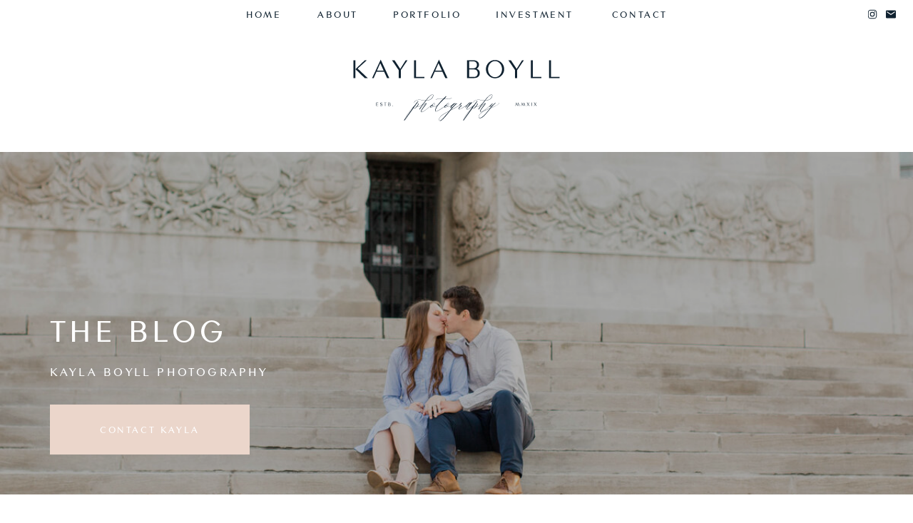

--- FILE ---
content_type: text/html; charset=UTF-8
request_url: https://kaylaboyll.com/blog/
body_size: 15117
content:
<!DOCTYPE html>
<html lang="en-US" class="d">
<head>
<link rel="stylesheet" type="text/css" href="//lib.showit.co/engine/2.6.1/showit.css" />
<meta name='robots' content='index, follow, max-image-preview:large, max-snippet:-1, max-video-preview:-1' />

            <script data-no-defer="1" data-ezscrex="false" data-cfasync="false" data-pagespeed-no-defer data-cookieconsent="ignore">
                var ctPublicFunctions = {"_ajax_nonce":"0820c090d7","_rest_nonce":"76fcfadc0b","_ajax_url":"\/wp-admin\/admin-ajax.php","_rest_url":"https:\/\/kaylaboyll.com\/wp-json\/","data__cookies_type":"native","data__ajax_type":"custom_ajax","data__bot_detector_enabled":1,"data__frontend_data_log_enabled":1,"cookiePrefix":"","wprocket_detected":false,"host_url":"kaylaboyll.com","text__ee_click_to_select":"Click to select the whole data","text__ee_original_email":"The complete one is","text__ee_got_it":"Got it","text__ee_blocked":"Blocked","text__ee_cannot_connect":"Cannot connect","text__ee_cannot_decode":"Can not decode email. Unknown reason","text__ee_email_decoder":"CleanTalk email decoder","text__ee_wait_for_decoding":"The magic is on the way!","text__ee_decoding_process":"Please wait a few seconds while we decode the contact data."}
            </script>
        
            <script data-no-defer="1" data-ezscrex="false" data-cfasync="false" data-pagespeed-no-defer data-cookieconsent="ignore">
                var ctPublic = {"_ajax_nonce":"0820c090d7","settings__forms__check_internal":"0","settings__forms__check_external":"0","settings__forms__force_protection":0,"settings__forms__search_test":"0","settings__data__bot_detector_enabled":1,"settings__sfw__anti_crawler":0,"blog_home":"https:\/\/kaylaboyll.com\/","pixel__setting":"3","pixel__enabled":false,"pixel__url":"https:\/\/moderate9-v4.cleantalk.org\/pixel\/e7678a18e5f86d29099e9f0f80d6dea4.gif","data__email_check_before_post":"1","data__email_check_exist_post":1,"data__cookies_type":"native","data__key_is_ok":true,"data__visible_fields_required":true,"wl_brandname":"Anti-Spam by CleanTalk","wl_brandname_short":"CleanTalk","ct_checkjs_key":331699378,"emailEncoderPassKey":"a21cd6eef67b4878183bed83aa818bba","bot_detector_forms_excluded":"W10=","advancedCacheExists":false,"varnishCacheExists":false,"wc_ajax_add_to_cart":false}
            </script>
        
	<!-- This site is optimized with the Yoast SEO plugin v26.3 - https://yoast.com/wordpress/plugins/seo/ -->
	<title>Blog - Kayla Boyll Photography</title>
	<link rel="canonical" href="https://kaylaboyll.com/blog/" />
	<meta property="og:locale" content="en_US" />
	<meta property="og:type" content="article" />
	<meta property="og:title" content="Blog - Kayla Boyll Photography" />
	<meta property="og:description" content="This is blog page placeholder. Anything you enter here will not appear in the front end, except for search results pages." />
	<meta property="og:url" content="https://kaylaboyll.com/blog/" />
	<meta property="og:site_name" content="Kayla Boyll Photography" />
	<meta name="twitter:card" content="summary_large_image" />
	<script type="application/ld+json" class="yoast-schema-graph">{"@context":"https://schema.org","@graph":[{"@type":["WebPage","CollectionPage"],"@id":"https://kaylaboyll.com/blog/","url":"https://kaylaboyll.com/blog/","name":"Blog - Kayla Boyll Photography","isPartOf":{"@id":"https://kaylaboyll.com/#website"},"datePublished":"2022-01-05T20:28:21+00:00","breadcrumb":{"@id":"https://kaylaboyll.com/blog/#breadcrumb"},"inLanguage":"en-US"},{"@type":"BreadcrumbList","@id":"https://kaylaboyll.com/blog/#breadcrumb","itemListElement":[{"@type":"ListItem","position":1,"name":"Home","item":"https://kaylaboyll.com/"},{"@type":"ListItem","position":2,"name":"Blog"}]},{"@type":"WebSite","@id":"https://kaylaboyll.com/#website","url":"https://kaylaboyll.com/","name":"Kayla Boyll Photography","description":"Terre Haute Wedding Photographer","potentialAction":[{"@type":"SearchAction","target":{"@type":"EntryPoint","urlTemplate":"https://kaylaboyll.com/?s={search_term_string}"},"query-input":{"@type":"PropertyValueSpecification","valueRequired":true,"valueName":"search_term_string"}}],"inLanguage":"en-US"}]}</script>
	<!-- / Yoast SEO plugin. -->


<link rel='dns-prefetch' href='//fd.cleantalk.org' />
<link rel="alternate" type="application/rss+xml" title="Kayla Boyll Photography &raquo; Feed" href="https://kaylaboyll.com/feed/" />
<link rel="alternate" type="application/rss+xml" title="Kayla Boyll Photography &raquo; Comments Feed" href="https://kaylaboyll.com/comments/feed/" />
<script type="text/javascript">
/* <![CDATA[ */
window._wpemojiSettings = {"baseUrl":"https:\/\/s.w.org\/images\/core\/emoji\/16.0.1\/72x72\/","ext":".png","svgUrl":"https:\/\/s.w.org\/images\/core\/emoji\/16.0.1\/svg\/","svgExt":".svg","source":{"concatemoji":"https:\/\/kaylaboyll.com\/wp-includes\/js\/wp-emoji-release.min.js?ver=6.8.3"}};
/*! This file is auto-generated */
!function(s,n){var o,i,e;function c(e){try{var t={supportTests:e,timestamp:(new Date).valueOf()};sessionStorage.setItem(o,JSON.stringify(t))}catch(e){}}function p(e,t,n){e.clearRect(0,0,e.canvas.width,e.canvas.height),e.fillText(t,0,0);var t=new Uint32Array(e.getImageData(0,0,e.canvas.width,e.canvas.height).data),a=(e.clearRect(0,0,e.canvas.width,e.canvas.height),e.fillText(n,0,0),new Uint32Array(e.getImageData(0,0,e.canvas.width,e.canvas.height).data));return t.every(function(e,t){return e===a[t]})}function u(e,t){e.clearRect(0,0,e.canvas.width,e.canvas.height),e.fillText(t,0,0);for(var n=e.getImageData(16,16,1,1),a=0;a<n.data.length;a++)if(0!==n.data[a])return!1;return!0}function f(e,t,n,a){switch(t){case"flag":return n(e,"\ud83c\udff3\ufe0f\u200d\u26a7\ufe0f","\ud83c\udff3\ufe0f\u200b\u26a7\ufe0f")?!1:!n(e,"\ud83c\udde8\ud83c\uddf6","\ud83c\udde8\u200b\ud83c\uddf6")&&!n(e,"\ud83c\udff4\udb40\udc67\udb40\udc62\udb40\udc65\udb40\udc6e\udb40\udc67\udb40\udc7f","\ud83c\udff4\u200b\udb40\udc67\u200b\udb40\udc62\u200b\udb40\udc65\u200b\udb40\udc6e\u200b\udb40\udc67\u200b\udb40\udc7f");case"emoji":return!a(e,"\ud83e\udedf")}return!1}function g(e,t,n,a){var r="undefined"!=typeof WorkerGlobalScope&&self instanceof WorkerGlobalScope?new OffscreenCanvas(300,150):s.createElement("canvas"),o=r.getContext("2d",{willReadFrequently:!0}),i=(o.textBaseline="top",o.font="600 32px Arial",{});return e.forEach(function(e){i[e]=t(o,e,n,a)}),i}function t(e){var t=s.createElement("script");t.src=e,t.defer=!0,s.head.appendChild(t)}"undefined"!=typeof Promise&&(o="wpEmojiSettingsSupports",i=["flag","emoji"],n.supports={everything:!0,everythingExceptFlag:!0},e=new Promise(function(e){s.addEventListener("DOMContentLoaded",e,{once:!0})}),new Promise(function(t){var n=function(){try{var e=JSON.parse(sessionStorage.getItem(o));if("object"==typeof e&&"number"==typeof e.timestamp&&(new Date).valueOf()<e.timestamp+604800&&"object"==typeof e.supportTests)return e.supportTests}catch(e){}return null}();if(!n){if("undefined"!=typeof Worker&&"undefined"!=typeof OffscreenCanvas&&"undefined"!=typeof URL&&URL.createObjectURL&&"undefined"!=typeof Blob)try{var e="postMessage("+g.toString()+"("+[JSON.stringify(i),f.toString(),p.toString(),u.toString()].join(",")+"));",a=new Blob([e],{type:"text/javascript"}),r=new Worker(URL.createObjectURL(a),{name:"wpTestEmojiSupports"});return void(r.onmessage=function(e){c(n=e.data),r.terminate(),t(n)})}catch(e){}c(n=g(i,f,p,u))}t(n)}).then(function(e){for(var t in e)n.supports[t]=e[t],n.supports.everything=n.supports.everything&&n.supports[t],"flag"!==t&&(n.supports.everythingExceptFlag=n.supports.everythingExceptFlag&&n.supports[t]);n.supports.everythingExceptFlag=n.supports.everythingExceptFlag&&!n.supports.flag,n.DOMReady=!1,n.readyCallback=function(){n.DOMReady=!0}}).then(function(){return e}).then(function(){var e;n.supports.everything||(n.readyCallback(),(e=n.source||{}).concatemoji?t(e.concatemoji):e.wpemoji&&e.twemoji&&(t(e.twemoji),t(e.wpemoji)))}))}((window,document),window._wpemojiSettings);
/* ]]> */
</script>
<style id='wp-emoji-styles-inline-css' type='text/css'>

	img.wp-smiley, img.emoji {
		display: inline !important;
		border: none !important;
		box-shadow: none !important;
		height: 1em !important;
		width: 1em !important;
		margin: 0 0.07em !important;
		vertical-align: -0.1em !important;
		background: none !important;
		padding: 0 !important;
	}
</style>
<link rel='stylesheet' id='wp-block-library-css' href='https://kaylaboyll.com/wp-includes/css/dist/block-library/style.min.css?ver=6.8.3' type='text/css' media='all' />
<style id='classic-theme-styles-inline-css' type='text/css'>
/*! This file is auto-generated */
.wp-block-button__link{color:#fff;background-color:#32373c;border-radius:9999px;box-shadow:none;text-decoration:none;padding:calc(.667em + 2px) calc(1.333em + 2px);font-size:1.125em}.wp-block-file__button{background:#32373c;color:#fff;text-decoration:none}
</style>
<style id='global-styles-inline-css' type='text/css'>
:root{--wp--preset--aspect-ratio--square: 1;--wp--preset--aspect-ratio--4-3: 4/3;--wp--preset--aspect-ratio--3-4: 3/4;--wp--preset--aspect-ratio--3-2: 3/2;--wp--preset--aspect-ratio--2-3: 2/3;--wp--preset--aspect-ratio--16-9: 16/9;--wp--preset--aspect-ratio--9-16: 9/16;--wp--preset--color--black: #000000;--wp--preset--color--cyan-bluish-gray: #abb8c3;--wp--preset--color--white: #ffffff;--wp--preset--color--pale-pink: #f78da7;--wp--preset--color--vivid-red: #cf2e2e;--wp--preset--color--luminous-vivid-orange: #ff6900;--wp--preset--color--luminous-vivid-amber: #fcb900;--wp--preset--color--light-green-cyan: #7bdcb5;--wp--preset--color--vivid-green-cyan: #00d084;--wp--preset--color--pale-cyan-blue: #8ed1fc;--wp--preset--color--vivid-cyan-blue: #0693e3;--wp--preset--color--vivid-purple: #9b51e0;--wp--preset--gradient--vivid-cyan-blue-to-vivid-purple: linear-gradient(135deg,rgba(6,147,227,1) 0%,rgb(155,81,224) 100%);--wp--preset--gradient--light-green-cyan-to-vivid-green-cyan: linear-gradient(135deg,rgb(122,220,180) 0%,rgb(0,208,130) 100%);--wp--preset--gradient--luminous-vivid-amber-to-luminous-vivid-orange: linear-gradient(135deg,rgba(252,185,0,1) 0%,rgba(255,105,0,1) 100%);--wp--preset--gradient--luminous-vivid-orange-to-vivid-red: linear-gradient(135deg,rgba(255,105,0,1) 0%,rgb(207,46,46) 100%);--wp--preset--gradient--very-light-gray-to-cyan-bluish-gray: linear-gradient(135deg,rgb(238,238,238) 0%,rgb(169,184,195) 100%);--wp--preset--gradient--cool-to-warm-spectrum: linear-gradient(135deg,rgb(74,234,220) 0%,rgb(151,120,209) 20%,rgb(207,42,186) 40%,rgb(238,44,130) 60%,rgb(251,105,98) 80%,rgb(254,248,76) 100%);--wp--preset--gradient--blush-light-purple: linear-gradient(135deg,rgb(255,206,236) 0%,rgb(152,150,240) 100%);--wp--preset--gradient--blush-bordeaux: linear-gradient(135deg,rgb(254,205,165) 0%,rgb(254,45,45) 50%,rgb(107,0,62) 100%);--wp--preset--gradient--luminous-dusk: linear-gradient(135deg,rgb(255,203,112) 0%,rgb(199,81,192) 50%,rgb(65,88,208) 100%);--wp--preset--gradient--pale-ocean: linear-gradient(135deg,rgb(255,245,203) 0%,rgb(182,227,212) 50%,rgb(51,167,181) 100%);--wp--preset--gradient--electric-grass: linear-gradient(135deg,rgb(202,248,128) 0%,rgb(113,206,126) 100%);--wp--preset--gradient--midnight: linear-gradient(135deg,rgb(2,3,129) 0%,rgb(40,116,252) 100%);--wp--preset--font-size--small: 13px;--wp--preset--font-size--medium: 20px;--wp--preset--font-size--large: 36px;--wp--preset--font-size--x-large: 42px;--wp--preset--spacing--20: 0.44rem;--wp--preset--spacing--30: 0.67rem;--wp--preset--spacing--40: 1rem;--wp--preset--spacing--50: 1.5rem;--wp--preset--spacing--60: 2.25rem;--wp--preset--spacing--70: 3.38rem;--wp--preset--spacing--80: 5.06rem;--wp--preset--shadow--natural: 6px 6px 9px rgba(0, 0, 0, 0.2);--wp--preset--shadow--deep: 12px 12px 50px rgba(0, 0, 0, 0.4);--wp--preset--shadow--sharp: 6px 6px 0px rgba(0, 0, 0, 0.2);--wp--preset--shadow--outlined: 6px 6px 0px -3px rgba(255, 255, 255, 1), 6px 6px rgba(0, 0, 0, 1);--wp--preset--shadow--crisp: 6px 6px 0px rgba(0, 0, 0, 1);}:where(.is-layout-flex){gap: 0.5em;}:where(.is-layout-grid){gap: 0.5em;}body .is-layout-flex{display: flex;}.is-layout-flex{flex-wrap: wrap;align-items: center;}.is-layout-flex > :is(*, div){margin: 0;}body .is-layout-grid{display: grid;}.is-layout-grid > :is(*, div){margin: 0;}:where(.wp-block-columns.is-layout-flex){gap: 2em;}:where(.wp-block-columns.is-layout-grid){gap: 2em;}:where(.wp-block-post-template.is-layout-flex){gap: 1.25em;}:where(.wp-block-post-template.is-layout-grid){gap: 1.25em;}.has-black-color{color: var(--wp--preset--color--black) !important;}.has-cyan-bluish-gray-color{color: var(--wp--preset--color--cyan-bluish-gray) !important;}.has-white-color{color: var(--wp--preset--color--white) !important;}.has-pale-pink-color{color: var(--wp--preset--color--pale-pink) !important;}.has-vivid-red-color{color: var(--wp--preset--color--vivid-red) !important;}.has-luminous-vivid-orange-color{color: var(--wp--preset--color--luminous-vivid-orange) !important;}.has-luminous-vivid-amber-color{color: var(--wp--preset--color--luminous-vivid-amber) !important;}.has-light-green-cyan-color{color: var(--wp--preset--color--light-green-cyan) !important;}.has-vivid-green-cyan-color{color: var(--wp--preset--color--vivid-green-cyan) !important;}.has-pale-cyan-blue-color{color: var(--wp--preset--color--pale-cyan-blue) !important;}.has-vivid-cyan-blue-color{color: var(--wp--preset--color--vivid-cyan-blue) !important;}.has-vivid-purple-color{color: var(--wp--preset--color--vivid-purple) !important;}.has-black-background-color{background-color: var(--wp--preset--color--black) !important;}.has-cyan-bluish-gray-background-color{background-color: var(--wp--preset--color--cyan-bluish-gray) !important;}.has-white-background-color{background-color: var(--wp--preset--color--white) !important;}.has-pale-pink-background-color{background-color: var(--wp--preset--color--pale-pink) !important;}.has-vivid-red-background-color{background-color: var(--wp--preset--color--vivid-red) !important;}.has-luminous-vivid-orange-background-color{background-color: var(--wp--preset--color--luminous-vivid-orange) !important;}.has-luminous-vivid-amber-background-color{background-color: var(--wp--preset--color--luminous-vivid-amber) !important;}.has-light-green-cyan-background-color{background-color: var(--wp--preset--color--light-green-cyan) !important;}.has-vivid-green-cyan-background-color{background-color: var(--wp--preset--color--vivid-green-cyan) !important;}.has-pale-cyan-blue-background-color{background-color: var(--wp--preset--color--pale-cyan-blue) !important;}.has-vivid-cyan-blue-background-color{background-color: var(--wp--preset--color--vivid-cyan-blue) !important;}.has-vivid-purple-background-color{background-color: var(--wp--preset--color--vivid-purple) !important;}.has-black-border-color{border-color: var(--wp--preset--color--black) !important;}.has-cyan-bluish-gray-border-color{border-color: var(--wp--preset--color--cyan-bluish-gray) !important;}.has-white-border-color{border-color: var(--wp--preset--color--white) !important;}.has-pale-pink-border-color{border-color: var(--wp--preset--color--pale-pink) !important;}.has-vivid-red-border-color{border-color: var(--wp--preset--color--vivid-red) !important;}.has-luminous-vivid-orange-border-color{border-color: var(--wp--preset--color--luminous-vivid-orange) !important;}.has-luminous-vivid-amber-border-color{border-color: var(--wp--preset--color--luminous-vivid-amber) !important;}.has-light-green-cyan-border-color{border-color: var(--wp--preset--color--light-green-cyan) !important;}.has-vivid-green-cyan-border-color{border-color: var(--wp--preset--color--vivid-green-cyan) !important;}.has-pale-cyan-blue-border-color{border-color: var(--wp--preset--color--pale-cyan-blue) !important;}.has-vivid-cyan-blue-border-color{border-color: var(--wp--preset--color--vivid-cyan-blue) !important;}.has-vivid-purple-border-color{border-color: var(--wp--preset--color--vivid-purple) !important;}.has-vivid-cyan-blue-to-vivid-purple-gradient-background{background: var(--wp--preset--gradient--vivid-cyan-blue-to-vivid-purple) !important;}.has-light-green-cyan-to-vivid-green-cyan-gradient-background{background: var(--wp--preset--gradient--light-green-cyan-to-vivid-green-cyan) !important;}.has-luminous-vivid-amber-to-luminous-vivid-orange-gradient-background{background: var(--wp--preset--gradient--luminous-vivid-amber-to-luminous-vivid-orange) !important;}.has-luminous-vivid-orange-to-vivid-red-gradient-background{background: var(--wp--preset--gradient--luminous-vivid-orange-to-vivid-red) !important;}.has-very-light-gray-to-cyan-bluish-gray-gradient-background{background: var(--wp--preset--gradient--very-light-gray-to-cyan-bluish-gray) !important;}.has-cool-to-warm-spectrum-gradient-background{background: var(--wp--preset--gradient--cool-to-warm-spectrum) !important;}.has-blush-light-purple-gradient-background{background: var(--wp--preset--gradient--blush-light-purple) !important;}.has-blush-bordeaux-gradient-background{background: var(--wp--preset--gradient--blush-bordeaux) !important;}.has-luminous-dusk-gradient-background{background: var(--wp--preset--gradient--luminous-dusk) !important;}.has-pale-ocean-gradient-background{background: var(--wp--preset--gradient--pale-ocean) !important;}.has-electric-grass-gradient-background{background: var(--wp--preset--gradient--electric-grass) !important;}.has-midnight-gradient-background{background: var(--wp--preset--gradient--midnight) !important;}.has-small-font-size{font-size: var(--wp--preset--font-size--small) !important;}.has-medium-font-size{font-size: var(--wp--preset--font-size--medium) !important;}.has-large-font-size{font-size: var(--wp--preset--font-size--large) !important;}.has-x-large-font-size{font-size: var(--wp--preset--font-size--x-large) !important;}
:where(.wp-block-post-template.is-layout-flex){gap: 1.25em;}:where(.wp-block-post-template.is-layout-grid){gap: 1.25em;}
:where(.wp-block-columns.is-layout-flex){gap: 2em;}:where(.wp-block-columns.is-layout-grid){gap: 2em;}
:root :where(.wp-block-pullquote){font-size: 1.5em;line-height: 1.6;}
</style>
<link rel='stylesheet' id='cleantalk-public-css-css' href='https://kaylaboyll.com/wp-content/plugins/cleantalk-spam-protect/css/cleantalk-public.min.css?ver=6.67_1762383149' type='text/css' media='all' />
<link rel='stylesheet' id='cleantalk-email-decoder-css-css' href='https://kaylaboyll.com/wp-content/plugins/cleantalk-spam-protect/css/cleantalk-email-decoder.min.css?ver=6.67_1762383149' type='text/css' media='all' />
<script type="text/javascript" src="https://kaylaboyll.com/wp-content/plugins/cleantalk-spam-protect/js/apbct-public-bundle.min.js?ver=6.67_1762383149" id="apbct-public-bundle.min-js-js"></script>
<script type="text/javascript" src="https://fd.cleantalk.org/ct-bot-detector-wrapper.js?ver=6.67" id="ct_bot_detector-js" defer="defer" data-wp-strategy="defer"></script>
<script type="text/javascript" src="https://kaylaboyll.com/wp-includes/js/jquery/jquery.min.js?ver=3.7.1" id="jquery-core-js"></script>
<script type="text/javascript" src="https://kaylaboyll.com/wp-includes/js/jquery/jquery-migrate.min.js?ver=3.4.1" id="jquery-migrate-js"></script>
<script type="text/javascript" src="https://kaylaboyll.com/wp-content/plugins/showit/public/js/showit.js?ver=1761149416" id="si-script-js"></script>
<link rel="https://api.w.org/" href="https://kaylaboyll.com/wp-json/" /><link rel="EditURI" type="application/rsd+xml" title="RSD" href="https://kaylaboyll.com/xmlrpc.php?rsd" />
<style type="text/css">.recentcomments a{display:inline !important;padding:0 !important;margin:0 !important;}</style>
<meta charset="UTF-8" />
<meta name="viewport" content="width=device-width, initial-scale=1" />
<link rel="preconnect" href="https://static.showit.co" />

<link rel="preconnect" href="https://fonts.googleapis.com">
<link rel="preconnect" href="https://fonts.gstatic.com" crossorigin>
<link href="https://fonts.googleapis.com/css?family=Cormorant:regular|Cormorant:italic" rel="stylesheet" type="text/css"/>
<style>
@font-face{font-family:Contax Sans;src:url('//static.showit.co/file/r2tfenAJTc6ZdPdxlc8YWA/shared/contaxsans65.woff');}
@font-face{font-family:Saint Viet;src:url('//static.showit.co/file/a4_l-OI3QU6z9eCkXED_4A/shared/saintviet-regular.woff');}
</style>
<script id="init_data" type="application/json">
{"mobile":{"w":320,"bgMediaType":"none","bgFillType":"color","bgColor":"colors-7"},"desktop":{"w":1200,"bgColor":"colors-7","bgMediaType":"none","bgFillType":"color"},"sid":"fdzfxgbisao4-y-okbmyqa","break":768,"assetURL":"//static.showit.co","contactFormId":"128725/252505","cfAction":"aHR0cHM6Ly9jbGllbnRzZXJ2aWNlLnNob3dpdC5jby9jb250YWN0Zm9ybQ==","sgAction":"aHR0cHM6Ly9jbGllbnRzZXJ2aWNlLnNob3dpdC5jby9zb2NpYWxncmlk","blockData":[{"slug":"menu","visible":"a","states":[],"d":{"h":40,"w":1200,"locking":{"side":"st"},"bgFillType":"color","bgColor":"colors-7","bgMediaType":"none"},"m":{"h":450,"w":320,"locking":{"side":"t"},"nature":"wH","bgFillType":"color","bgColor":"colors-7","bgMediaType":"none"}},{"slug":"closed-mobile-menu","visible":"m","states":[],"d":{"h":400,"w":1200,"bgFillType":"color","bgColor":"colors-7","bgMediaType":"none"},"m":{"h":40,"w":320,"locking":{"side":"st"},"bgFillType":"color","bgColor":"colors-7","bgMediaType":"none"}},{"slug":"logo-bar","visible":"a","states":[],"d":{"h":173,"w":1200,"bgFillType":"color","bgColor":"colors-7","bgMediaType":"none"},"m":{"h":114,"w":320,"bgFillType":"color","bgColor":"colors-7","bgMediaType":"none"}},{"slug":"hero","visible":"a","states":[],"d":{"h":480,"w":1200,"bgFillType":"color","bgColor":"colors-7","bgMediaType":"image","bgOpacity":100,"bgPos":"cm","bgScale":"cover","bgScroll":"p"},"m":{"h":444,"w":320,"bgFillType":"color","bgColor":"colors-7","bgMediaType":"none"}},{"slug":"buffer","visible":"a","states":[],"d":{"h":80,"w":1200,"bgFillType":"color","bgColor":"colors-7","bgMediaType":"none"},"m":{"h":20,"w":320,"bgFillType":"color","bgColor":"colors-7","bgMediaType":"none"}},{"slug":"blog-post","visible":"a","states":[],"d":{"h":789,"w":1200,"bgFillType":"color","bgColor":"#ffffff","bgMediaType":"none"},"m":{"h":402,"w":320,"nature":"dH","bgFillType":"color","bgColor":"#ffffff","bgMediaType":"none"}},{"slug":"pagination","visible":"a","states":[],"d":{"h":197,"w":1200,"bgFillType":"color","bgColor":"colors-7","bgMediaType":"none"},"m":{"h":135,"w":320,"bgFillType":"color","bgColor":"colors-7","bgMediaType":"none"}},{"slug":"footer","visible":"a","states":[],"d":{"h":524,"w":1200,"bgFillType":"color","bgColor":"colors-3","bgMediaType":"none"},"m":{"h":548,"w":320,"bgFillType":"color","bgColor":"colors-3","bgMediaType":"none"}}],"elementData":[{"type":"text","visible":"a","id":"menu_0","blockId":"menu","m":{"x":28,"y":326,"w":100,"h":22,"a":0},"d":{"x":804,"y":12,"w":92,"h":20,"a":0}},{"type":"text","visible":"a","id":"menu_1","blockId":"menu","m":{"x":28,"y":286,"w":106,"h":19,"a":0},"d":{"x":655,"y":12,"w":106,"h":19,"a":0}},{"type":"text","visible":"a","id":"menu_2","blockId":"menu","m":{"x":28,"y":246,"w":106,"h":19,"a":0},"d":{"x":511,"y":12,"w":106,"h":19,"a":0}},{"type":"text","visible":"a","id":"menu_3","blockId":"menu","m":{"x":28,"y":206,"w":100,"h":29,"a":0},"d":{"x":405,"y":12,"w":66,"h":19,"a":0}},{"type":"text","visible":"a","id":"menu_4","blockId":"menu","m":{"x":28,"y":166,"w":100,"h":29,"a":0},"d":{"x":305,"y":12,"w":66,"h":19,"a":0}},{"type":"icon","visible":"a","id":"menu_5","blockId":"menu","m":{"x":70,"y":389,"w":20,"h":20,"a":0},"d":{"x":1161,"y":12,"w":16,"h":16,"a":0,"lockH":"r"}},{"type":"icon","visible":"a","id":"menu_6","blockId":"menu","m":{"x":28,"y":389,"w":20,"h":20,"a":0},"d":{"x":1135,"y":12,"w":16,"h":16,"a":0,"lockH":"r"}},{"type":"text","visible":"m","id":"menu_7","blockId":"menu","m":{"x":42,"y":21,"w":256,"h":19,"a":0,"lockV":"t"},"d":{"x":260,"y":12,"w":66,"h":19,"a":0},"pc":[{"type":"hide","block":"menu"}]},{"type":"line","visible":"m","id":"menu_8","blockId":"menu","m":{"x":18,"y":56,"w":285,"h":1,"a":0,"lockV":"t"},"d":{"x":360,"y":19,"w":480,"h":3,"a":0}},{"type":"icon","visible":"a","id":"closed-mobile-menu_0","blockId":"closed-mobile-menu","m":{"x":119,"y":0,"w":83,"h":41,"a":0},"d":{"x":1135,"y":12,"w":16,"h":16,"a":0,"lockH":"r"},"pc":[{"type":"show","block":"menu"}]},{"type":"svg","visible":"a","id":"logo-bar_0","blockId":"logo-bar","m":{"x":-2,"y":-1,"w":325,"h":120,"a":0},"d":{"x":414,"y":6,"w":372,"h":161,"a":0},"c":{"key":"1-OTFVNkQAeKHBglEsjvyg/shared/kb_navy_secondary_logo.svg","aspect_ratio":2.30769}},{"type":"graphic","visible":"a","id":"hero_0","blockId":"hero","m":{"x":0,"y":0,"w":320,"h":240,"a":0},"d":{"x":0,"y":0,"w":1200,"h":480,"a":0,"gs":{"s":80},"lockH":"s"},"c":{"key":"hdwW4KowTJOc5iWjJyhnpA/shared/5u9a9685.jpg","aspect_ratio":1.49983}},{"type":"simple","visible":"a","id":"hero_1","blockId":"hero","m":{"x":0,"y":0,"w":320,"h":240,"a":0},"d":{"x":0,"y":0,"w":1200,"h":480,"a":0,"o":30,"lockH":"s"}},{"type":"simple","visible":"a","id":"hero_2","blockId":"hero","m":{"x":14,"y":367,"w":292,"h":65,"a":0},"d":{"x":30,"y":354,"w":280,"h":70,"a":0}},{"type":"text","visible":"a","id":"hero_3","blockId":"hero","m":{"x":24,"y":390,"w":273,"h":19,"a":0},"d":{"x":30,"y":381,"w":280,"h":19,"a":0}},{"type":"text","visible":"a","id":"hero_4","blockId":"hero","m":{"x":30,"y":312,"w":281,"h":48,"a":0},"d":{"x":30,"y":298,"w":578,"h":40,"a":0}},{"type":"text","visible":"a","id":"hero_5","blockId":"hero","m":{"x":30,"y":270,"w":227,"h":38,"a":0},"d":{"x":30,"y":231,"w":282,"h":52,"a":0}},{"type":"text","visible":"a","id":"blog-post_0","blockId":"blog-post","m":{"x":87,"y":349,"w":147,"h":17,"a":0,"lockV":"b"},"d":{"x":652,"y":720,"w":171,"h":19,"a":0}},{"type":"text","visible":"d","id":"blog-post_1","blockId":"blog-post","m":{"x":471,"y":101,"w":103,"h":19,"a":0},"d":{"x":652,"y":611,"w":368,"h":83,"a":0}},{"type":"simple","visible":"a","id":"blog-post_2","blockId":"blog-post","m":{"x":18,"y":419,"w":285,"h":1,"a":0,"lockV":"b"},"d":{"x":627,"y":613,"w":1,"h":125,"a":0}},{"type":"text","visible":"a","id":"blog-post_3","blockId":"blog-post","m":{"x":-3,"y":229,"w":327,"h":17,"a":0},"d":{"x":180,"y":621,"w":429,"h":24,"a":0}},{"type":"text","visible":"a","id":"blog-post_4","blockId":"blog-post","m":{"x":13,"y":265,"w":295,"h":57,"a":0},"d":{"x":180,"y":660,"w":429,"h":80,"a":0}},{"type":"graphic","visible":"a","id":"blog-post_5","blockId":"blog-post","m":{"x":9,"y":8,"w":303,"h":201,"a":0},"d":{"x":180,"y":28,"w":840,"h":560,"a":0,"gs":{"s":0}},"c":{"key":"4LdtrCyUSMCpoIfRgw3UeA/shared/alex-adam-terre-haute-wedding-photography19.jpg","aspect_ratio":1.50054}},{"type":"text","visible":"a","id":"pagination_0","blockId":"pagination","m":{"x":18,"y":27,"w":285,"h":19,"a":0},"d":{"x":180,"y":50,"w":350,"h":20,"a":0}},{"type":"text","visible":"a","id":"pagination_1","blockId":"pagination","m":{"x":18,"y":54,"w":285,"h":19,"a":0},"d":{"x":670,"y":50,"w":350,"h":20,"a":0}},{"type":"line","visible":"a","id":"pagination_2","blockId":"pagination","m":{"x":10,"y":0,"w":300,"a":0},"d":{"x":180,"y":20,"w":840,"h":1,"a":0}},{"type":"text","visible":"a","id":"footer_0","blockId":"footer","m":{"x":36,"y":512,"w":249,"h":22,"a":0},"d":{"x":320,"y":488,"w":561,"h":29,"a":0}},{"type":"text","visible":"d","id":"footer_1","blockId":"footer","m":{"x":404,"y":91,"w":114,"h":19,"a":0},"d":{"x":803,"y":415,"w":92,"h":20,"a":0}},{"type":"text","visible":"d","id":"footer_2","blockId":"footer","m":{"x":404,"y":91,"w":114,"h":19,"a":0},"d":{"x":656,"y":415,"w":106,"h":19,"a":0}},{"type":"text","visible":"d","id":"footer_3","blockId":"footer","m":{"x":404,"y":91,"w":114,"h":19,"a":0},"d":{"x":512,"y":415,"w":106,"h":19,"a":0}},{"type":"text","visible":"d","id":"footer_4","blockId":"footer","m":{"x":404,"y":91,"w":114,"h":19,"a":0},"d":{"x":406,"y":415,"w":66,"h":19,"a":0}},{"type":"text","visible":"d","id":"footer_5","blockId":"footer","m":{"x":404,"y":91,"w":114,"h":19,"a":0},"d":{"x":306,"y":415,"w":66,"h":19,"a":0}},{"type":"icon","visible":"a","id":"footer_6","blockId":"footer","m":{"x":165,"y":207,"w":19,"h":19,"a":0},"d":{"x":970,"y":415,"w":16,"h":16,"a":0}},{"type":"icon","visible":"a","id":"footer_7","blockId":"footer","m":{"x":136,"y":207,"w":19,"h":19,"a":0},"d":{"x":944,"y":415,"w":16,"h":16,"a":0}},{"type":"text","visible":"a","id":"footer_8","blockId":"footer","m":{"x":29,"y":85,"w":263,"h":110,"a":0},"d":{"x":320,"y":102,"w":561,"h":63,"a":0}},{"type":"svg","visible":"a","id":"footer_9","blockId":"footer","m":{"x":73,"y":-59,"w":173,"h":155,"a":0},"d":{"x":488,"y":-105,"w":224,"h":200,"a":0,"o":100},"c":{"key":"icR7GZNFQOWM4_LbBK0wqw/shared/kb_white_initials_logo.svg","aspect_ratio":1.11333}},{"type":"svg","visible":"a","id":"footer_10","blockId":"footer","m":{"x":82,"y":-51,"w":156,"h":140,"a":0},"d":{"x":506,"y":-89,"w":188,"h":169,"a":0},"c":{"key":"nppmv9nsQByYPxPaJX-Inw/shared/kb_blush_initials_logo.svg","aspect_ratio":1.11333}},{"type":"social","visible":"a","id":"footer_11","blockId":"footer","m":{"x":10,"y":248,"w":300,"h":238,"a":0},"d":{"x":111,"y":207,"w":979,"h":188,"a":0}}]}
</script>
<link
rel="stylesheet"
type="text/css"
href="https://cdnjs.cloudflare.com/ajax/libs/animate.css/3.4.0/animate.min.css"
/>


<script src="//lib.showit.co/engine/2.6.1/showit-lib.min.js"></script>
<script src="//lib.showit.co/engine/2.6.1/showit.min.js"></script>
<script>

function initPage(){

}
</script>

<style id="si-page-css">
html.m {background-color:rgba(255,255,255,1);}
html.d {background-color:rgba(255,255,255,1);}
.d .se:has(.st-primary) {border-radius:10px;box-shadow:none;opacity:1;overflow:hidden;}
.d .st-primary {padding:10px 14px 10px 14px;border-width:0px;border-color:rgba(16,34,48,1);background-color:rgba(16,34,48,1);background-image:none;border-radius:inherit;transition-duration:0.5s;}
.d .st-primary span {color:rgba(255,255,255,1);font-family:'Contax Sans';font-weight:400;font-style:normal;font-size:16px;text-align:left;text-transform:uppercase;letter-spacing:0.2em;line-height:1.6;transition-duration:0.5s;}
.d .se:has(.st-primary:hover), .d .se:has(.trigger-child-hovers:hover .st-primary) {}
.d .st-primary.se-button:hover, .d .trigger-child-hovers:hover .st-primary.se-button {background-color:rgba(16,34,48,1);background-image:none;transition-property:background-color,background-image;}
.d .st-primary.se-button:hover span, .d .trigger-child-hovers:hover .st-primary.se-button span {}
.m .se:has(.st-primary) {border-radius:10px;box-shadow:none;opacity:1;overflow:hidden;}
.m .st-primary {padding:10px 14px 10px 14px;border-width:0px;border-color:rgba(16,34,48,1);background-color:rgba(16,34,48,1);background-image:none;border-radius:inherit;}
.m .st-primary span {color:rgba(255,255,255,1);font-family:'Contax Sans';font-weight:400;font-style:normal;font-size:14px;text-align:left;text-transform:uppercase;letter-spacing:0.2em;line-height:1.6;}
.d .se:has(.st-secondary) {border-radius:10px;box-shadow:none;opacity:1;overflow:hidden;}
.d .st-secondary {padding:10px 14px 10px 14px;border-width:2px;border-color:rgba(16,34,48,1);background-color:rgba(0,0,0,0);background-image:none;border-radius:inherit;transition-duration:0.5s;}
.d .st-secondary span {color:rgba(16,34,48,1);font-family:'Contax Sans';font-weight:400;font-style:normal;font-size:16px;text-align:left;text-transform:uppercase;letter-spacing:0.2em;line-height:1.6;transition-duration:0.5s;}
.d .se:has(.st-secondary:hover), .d .se:has(.trigger-child-hovers:hover .st-secondary) {}
.d .st-secondary.se-button:hover, .d .trigger-child-hovers:hover .st-secondary.se-button {border-color:rgba(16,34,48,0.7);background-color:rgba(0,0,0,0);background-image:none;transition-property:border-color,background-color,background-image;}
.d .st-secondary.se-button:hover span, .d .trigger-child-hovers:hover .st-secondary.se-button span {color:rgba(16,34,48,0.7);transition-property:color;}
.m .se:has(.st-secondary) {border-radius:10px;box-shadow:none;opacity:1;overflow:hidden;}
.m .st-secondary {padding:10px 14px 10px 14px;border-width:2px;border-color:rgba(16,34,48,1);background-color:rgba(0,0,0,0);background-image:none;border-radius:inherit;}
.m .st-secondary span {color:rgba(16,34,48,1);font-family:'Contax Sans';font-weight:400;font-style:normal;font-size:14px;text-align:left;text-transform:uppercase;letter-spacing:0.2em;line-height:1.6;}
.d .st-d-title,.d .se-wpt h1 {color:rgba(16,34,48,1);line-height:2;letter-spacing:0em;font-size:54px;text-align:center;font-family:'Saint Viet';font-weight:400;font-style:normal;}
.d .se-wpt h1 {margin-bottom:30px;}
.d .st-d-title.se-rc a {color:rgba(16,34,48,1);}
.d .st-d-title.se-rc a:hover {text-decoration:underline;color:rgba(16,34,48,1);opacity:0.8;}
.m .st-m-title,.m .se-wpt h1 {color:rgba(16,34,48,1);line-height:2;letter-spacing:0em;font-size:36px;text-align:center;font-family:'Saint Viet';font-weight:400;font-style:normal;}
.m .se-wpt h1 {margin-bottom:20px;}
.m .st-m-title.se-rc a {color:rgba(16,34,48,1);}
.m .st-m-title.se-rc a:hover {text-decoration:underline;color:rgba(16,34,48,1);opacity:0.8;}
.d .st-d-heading,.d .se-wpt h2 {color:rgba(16,34,48,1);line-height:1.2;letter-spacing:0em;font-size:34px;text-align:left;font-family:'Contax Sans';font-weight:400;font-style:normal;}
.d .se-wpt h2 {margin-bottom:24px;}
.d .st-d-heading.se-rc a {color:rgba(16,34,48,1);}
.d .st-d-heading.se-rc a:hover {text-decoration:underline;color:rgba(16,34,48,1);opacity:0.8;}
.m .st-m-heading,.m .se-wpt h2 {color:rgba(16,34,48,1);line-height:1.2;letter-spacing:0em;font-size:26px;text-align:left;font-family:'Contax Sans';font-weight:400;font-style:normal;}
.m .se-wpt h2 {margin-bottom:20px;}
.m .st-m-heading.se-rc a {color:rgba(16,34,48,1);}
.m .st-m-heading.se-rc a:hover {text-decoration:underline;color:rgba(16,34,48,1);opacity:0.8;}
.d .st-d-subheading,.d .se-wpt h3 {color:rgba(16,34,48,1);text-transform:uppercase;line-height:1.6;letter-spacing:0.2em;font-size:16px;text-align:left;font-family:'Contax Sans';font-weight:400;font-style:normal;}
.d .se-wpt h3 {margin-bottom:18px;}
.d .st-d-subheading.se-rc a {color:rgba(16,34,48,1);}
.d .st-d-subheading.se-rc a:hover {text-decoration:underline;color:rgba(16,34,48,1);opacity:0.8;}
.m .st-m-subheading,.m .se-wpt h3 {color:rgba(16,34,48,1);text-transform:uppercase;line-height:1.6;letter-spacing:0.2em;font-size:14px;text-align:left;font-family:'Contax Sans';font-weight:400;font-style:normal;}
.m .se-wpt h3 {margin-bottom:18px;}
.m .st-m-subheading.se-rc a {color:rgba(16,34,48,1);}
.m .st-m-subheading.se-rc a:hover {text-decoration:underline;color:rgba(16,34,48,1);opacity:0.8;}
.d .st-d-paragraph {color:rgba(16,34,48,1);line-height:1.8;letter-spacing:0em;font-size:15px;text-align:justify;font-family:'Cormorant';font-weight:400;font-style:normal;}
.d .se-wpt p {margin-bottom:16px;}
.d .st-d-paragraph.se-rc a {color:rgba(16,34,48,1);}
.d .st-d-paragraph.se-rc a:hover {text-decoration:underline;color:rgba(187,161,79,1);}
.m .st-m-paragraph {color:rgba(16,34,48,1);line-height:1.8;letter-spacing:0em;font-size:15px;text-align:justify;font-family:'Cormorant';font-weight:400;font-style:normal;}
.m .se-wpt p {margin-bottom:16px;}
.m .st-m-paragraph.se-rc a {color:rgba(16,34,48,1);}
.m .st-m-paragraph.se-rc a:hover {text-decoration:underline;color:rgba(187,161,79,1);}
.sib-menu {z-index:10;}
.m .sib-menu {height:450px;display:none;}
.d .sib-menu {height:40px;}
.m .sib-menu .ss-bg {background-color:rgba(255,255,255,1);}
.d .sib-menu .ss-bg {background-color:rgba(255,255,255,1);}
.m .sib-menu.sb-nm-wH .sc {height:450px;}
.d .sie-menu_0:hover {opacity:1;transition-duration:0.5s;transition-property:opacity;}
.m .sie-menu_0:hover {opacity:1;transition-duration:0.5s;transition-property:opacity;}
.d .sie-menu_0 {left:804px;top:12px;width:92px;height:20px;transition-duration:0.5s;transition-property:opacity;}
.m .sie-menu_0 {left:28px;top:326px;width:100px;height:22px;transition-duration:0.5s;transition-property:opacity;}
.d .sie-menu_0-text:hover {color:rgba(187,161,79,1);}
.m .sie-menu_0-text:hover {color:rgba(187,161,79,1);}
.d .sie-menu_0-text {font-size:13px;text-align:right;transition-duration:0.5s;transition-property:color;}
.m .sie-menu_0-text {font-size:13px;text-align:left;transition-duration:0.5s;transition-property:color;}
.d .sie-menu_1:hover {opacity:1;transition-duration:0.5s;transition-property:opacity;}
.m .sie-menu_1:hover {opacity:1;transition-duration:0.5s;transition-property:opacity;}
.d .sie-menu_1 {left:655px;top:12px;width:106px;height:19px;transition-duration:0.5s;transition-property:opacity;}
.m .sie-menu_1 {left:28px;top:286px;width:106px;height:19px;transition-duration:0.5s;transition-property:opacity;}
.d .sie-menu_1-text:hover {color:rgba(187,161,79,1);}
.m .sie-menu_1-text:hover {color:rgba(187,161,79,1);}
.d .sie-menu_1-text {font-size:13px;transition-duration:0.5s;transition-property:color;}
.m .sie-menu_1-text {font-size:13px;transition-duration:0.5s;transition-property:color;}
.d .sie-menu_2:hover {opacity:1;transition-duration:0.5s;transition-property:opacity;}
.m .sie-menu_2:hover {opacity:1;transition-duration:0.5s;transition-property:opacity;}
.d .sie-menu_2 {left:511px;top:12px;width:106px;height:19px;transition-duration:0.5s;transition-property:opacity;}
.m .sie-menu_2 {left:28px;top:246px;width:106px;height:19px;transition-duration:0.5s;transition-property:opacity;}
.d .sie-menu_2-text:hover {color:rgba(187,161,79,1);}
.m .sie-menu_2-text:hover {color:rgba(187,161,79,1);}
.d .sie-menu_2-text {font-size:13px;transition-duration:0.5s;transition-property:color;}
.m .sie-menu_2-text {font-size:13px;text-align:left;transition-duration:0.5s;transition-property:color;}
.d .sie-menu_3:hover {opacity:1;transition-duration:0.5s;transition-property:opacity;}
.m .sie-menu_3:hover {opacity:1;transition-duration:0.5s;transition-property:opacity;}
.d .sie-menu_3 {left:405px;top:12px;width:66px;height:19px;transition-duration:0.5s;transition-property:opacity;}
.m .sie-menu_3 {left:28px;top:206px;width:100px;height:29px;transition-duration:0.5s;transition-property:opacity;}
.d .sie-menu_3-text:hover {color:rgba(187,161,79,1);}
.m .sie-menu_3-text:hover {color:rgba(187,161,79,1);}
.d .sie-menu_3-text {font-size:13px;transition-duration:0.5s;transition-property:color;}
.m .sie-menu_3-text {font-size:13px;text-align:left;transition-duration:0.5s;transition-property:color;}
.d .sie-menu_4:hover {opacity:1;transition-duration:0.5s;transition-property:opacity;}
.m .sie-menu_4:hover {opacity:1;transition-duration:0.5s;transition-property:opacity;}
.d .sie-menu_4 {left:305px;top:12px;width:66px;height:19px;transition-duration:0.5s;transition-property:opacity;}
.m .sie-menu_4 {left:28px;top:166px;width:100px;height:29px;transition-duration:0.5s;transition-property:opacity;}
.d .sie-menu_4-text:hover {color:rgba(187,161,79,1);}
.m .sie-menu_4-text:hover {color:rgba(187,161,79,1);}
.d .sie-menu_4-text {font-size:13px;transition-duration:0.5s;transition-property:color;}
.m .sie-menu_4-text {font-size:13px;text-align:left;transition-duration:0.5s;transition-property:color;}
.d .sie-menu_5 {left:1161px;top:12px;width:16px;height:16px;}
.m .sie-menu_5 {left:70px;top:389px;width:20px;height:20px;}
.d .sie-menu_5 svg {fill:rgba(16,34,48,1);}
.m .sie-menu_5 svg {fill:rgba(16,34,48,1);}
.d .sie-menu_6 {left:1135px;top:12px;width:16px;height:16px;}
.m .sie-menu_6 {left:28px;top:389px;width:20px;height:20px;}
.d .sie-menu_6 svg {fill:rgba(16,34,48,1);}
.m .sie-menu_6 svg {fill:rgba(16,34,48,1);}
.d .sie-menu_7:hover {opacity:1;transition-duration:0.5s;transition-property:opacity;}
.m .sie-menu_7:hover {opacity:1;transition-duration:0.5s;transition-property:opacity;}
.d .sie-menu_7 {left:260px;top:12px;width:66px;height:19px;display:none;transition-duration:0.5s;transition-property:opacity;}
.m .sie-menu_7 {left:42px;top:21px;width:256px;height:19px;transition-duration:0.5s;transition-property:opacity;}
.d .sie-menu_7-text:hover {color:rgba(187,161,79,1);}
.m .sie-menu_7-text:hover {color:rgba(187,161,79,1);}
.d .sie-menu_7-text {font-size:13px;transition-duration:0.5s;transition-property:color;}
.m .sie-menu_7-text {font-size:13px;text-align:right;transition-duration:0.5s;transition-property:color;}
.d .sie-menu_8 {left:360px;top:19px;width:480px;height:3px;display:none;}
.m .sie-menu_8 {left:18px;top:56px;width:285px;height:1px;}
.se-line {width:auto;height:auto;}
.sie-menu_8 svg {vertical-align:top;overflow:visible;pointer-events:none;box-sizing:content-box;}
.m .sie-menu_8 svg {stroke:rgba(237,225,212,1);transform:scaleX(1);padding:0.5px;height:1px;width:285px;}
.d .sie-menu_8 svg {stroke:rgba(16,34,48,1);transform:scaleX(1);padding:1.5px;height:3px;width:480px;}
.m .sie-menu_8 line {stroke-linecap:butt;stroke-width:1;stroke-dasharray:none;pointer-events:all;}
.d .sie-menu_8 line {stroke-linecap:butt;stroke-width:3;stroke-dasharray:none;pointer-events:all;}
.sib-closed-mobile-menu {z-index:8;}
.m .sib-closed-mobile-menu {height:40px;}
.d .sib-closed-mobile-menu {height:400px;display:none;}
.m .sib-closed-mobile-menu .ss-bg {background-color:rgba(255,255,255,1);}
.d .sib-closed-mobile-menu .ss-bg {background-color:rgba(255,255,255,1);}
.d .sie-closed-mobile-menu_0 {left:1135px;top:12px;width:16px;height:16px;}
.m .sie-closed-mobile-menu_0 {left:119px;top:0px;width:83px;height:41px;}
.d .sie-closed-mobile-menu_0 svg {fill:rgba(16,34,48,1);}
.m .sie-closed-mobile-menu_0 svg {fill:rgba(16,34,48,1);}
.m .sib-logo-bar {height:114px;}
.d .sib-logo-bar {height:173px;}
.m .sib-logo-bar .ss-bg {background-color:rgba(255,255,255,1);}
.d .sib-logo-bar .ss-bg {background-color:rgba(255,255,255,1);}
.d .sie-logo-bar_0 {left:414px;top:6px;width:372px;height:161px;}
.m .sie-logo-bar_0 {left:-2px;top:-1px;width:325px;height:120px;}
.d .sie-logo-bar_0 .se-img {background-repeat:no-repeat;background-position:50%;background-size:contain;border-radius:inherit;}
.m .sie-logo-bar_0 .se-img {background-repeat:no-repeat;background-position:50%;background-size:contain;border-radius:inherit;}
.m .sib-hero {height:444px;}
.d .sib-hero {height:480px;}
.m .sib-hero .ss-bg {background-color:rgba(255,255,255,1);}
.d .sib-hero .ss-bg {background-color:rgba(255,255,255,1);}
.d .sie-hero_0 {left:0px;top:0px;width:1200px;height:480px;}
.m .sie-hero_0 {left:0px;top:0px;width:320px;height:240px;}
.d .sie-hero_0 .se-img {background-repeat:no-repeat;background-size:cover;background-position:80% 80%;border-radius:inherit;}
.m .sie-hero_0 .se-img {background-repeat:no-repeat;background-size:cover;background-position:50% 50%;border-radius:inherit;}
.d .sie-hero_1 {left:0px;top:0px;width:1200px;height:480px;opacity:0.3;}
.m .sie-hero_1 {left:0px;top:0px;width:320px;height:240px;opacity:0.3;}
.d .sie-hero_1 .se-simple:hover {}
.m .sie-hero_1 .se-simple:hover {}
.d .sie-hero_1 .se-simple {background-color:rgba(0,0,0,1);}
.m .sie-hero_1 .se-simple {background-color:rgba(0,0,0,1);}
.d .sie-hero_2 {left:30px;top:354px;width:280px;height:70px;}
.m .sie-hero_2 {left:14px;top:367px;width:292px;height:65px;}
.d .sie-hero_2 .se-simple:hover {}
.m .sie-hero_2 .se-simple:hover {}
.d .sie-hero_2 .se-simple {background-color:rgba(235,214,203,1);}
.m .sie-hero_2 .se-simple {background-color:rgba(235,214,203,1);}
.d .sie-hero_3:hover {opacity:1;transition-duration:0.5s;transition-property:opacity;}
.m .sie-hero_3:hover {opacity:1;transition-duration:0.5s;transition-property:opacity;}
.d .sie-hero_3 {left:30px;top:381px;width:280px;height:19px;transition-duration:0.5s;transition-property:opacity;}
.m .sie-hero_3 {left:24px;top:390px;width:273px;height:19px;transition-duration:0.5s;transition-property:opacity;}
.d .sie-hero_3-text:hover {color:rgba(187,161,79,1);}
.m .sie-hero_3-text:hover {color:rgba(187,161,79,1);}
.d .sie-hero_3-text {color:rgba(255,255,255,1);font-size:13px;text-align:center;transition-duration:0.5s;transition-property:color;}
.m .sie-hero_3-text {color:rgba(255,255,255,1);text-align:center;transition-duration:0.5s;transition-property:color;}
.d .sie-hero_4 {left:30px;top:298px;width:578px;height:40px;}
.m .sie-hero_4 {left:30px;top:312px;width:281px;height:48px;}
.d .sie-hero_4-text {color:rgba(255,255,255,1);text-align:left;}
.m .sie-hero_4-text {letter-spacing:0.15em;}
.d .sie-hero_5 {left:30px;top:231px;width:282px;height:52px;}
.m .sie-hero_5 {left:30px;top:270px;width:227px;height:38px;}
.d .sie-hero_5-text {color:rgba(255,255,255,1);text-transform:uppercase;letter-spacing:0.125em;font-size:42px;text-align:left;}
.m .sie-hero_5-text {line-height:1.3;font-size:24px;}
.m .sib-buffer {height:20px;}
.d .sib-buffer {height:80px;}
.m .sib-buffer .ss-bg {background-color:rgba(255,255,255,1);}
.d .sib-buffer .ss-bg {background-color:rgba(255,255,255,1);}
.m .sib-blog-post {height:402px;}
.d .sib-blog-post {height:789px;}
.m .sib-blog-post .ss-bg {background-color:rgba(255,255,255,1);}
.d .sib-blog-post .ss-bg {background-color:rgba(255,255,255,1);}
.m .sib-blog-post.sb-nm-dH .sc {height:402px;}
.d .sie-blog-post_0:hover {opacity:1;transition-duration:0.5s;transition-property:opacity;}
.m .sie-blog-post_0:hover {opacity:1;transition-duration:0.5s;transition-property:opacity;}
.d .sie-blog-post_0 {left:652px;top:720px;width:171px;height:19px;transition-duration:0.5s;transition-property:opacity;}
.m .sie-blog-post_0 {left:87px;top:349px;width:147px;height:17px;transition-duration:0.5s;transition-property:opacity;}
.d .sie-blog-post_0-text:hover {color:rgba(187,161,79,1);}
.m .sie-blog-post_0-text:hover {color:rgba(187,161,79,1);}
.d .sie-blog-post_0-text {color:rgba(16,34,48,1);transition-duration:0.5s;transition-property:color;overflow:hidden;}
.m .sie-blog-post_0-text {text-align:center;transition-duration:0.5s;transition-property:color;}
.d .sie-blog-post_1 {left:652px;top:611px;width:368px;height:83px;}
.m .sie-blog-post_1 {left:471px;top:101px;width:103px;height:19px;display:none;}
.d .sie-blog-post_1-text {overflow:hidden;}
.m .sie-blog-post_1-text {color:rgba(102,109,112,1);text-transform:none;line-height:1.8;letter-spacing:0.05em;font-size:14px;text-align:justify;font-family:'Times New Roman';font-weight:400;font-style:normal;}
.d .sie-blog-post_2 {left:627px;top:613px;width:1px;height:125px;}
.m .sie-blog-post_2 {left:18px;top:419px;width:285px;height:1px;}
.d .sie-blog-post_2 .se-simple:hover {}
.m .sie-blog-post_2 .se-simple:hover {}
.d .sie-blog-post_2 .se-simple {background-color:rgba(178,194,201,0.5);}
.m .sie-blog-post_2 .se-simple {background-color:rgba(203,218,223,0.5);}
.d .sie-blog-post_3 {left:180px;top:621px;width:429px;height:24px;}
.m .sie-blog-post_3 {left:-3px;top:229px;width:327px;height:17px;}
.d .sie-blog-post_3-text {color:rgba(187,161,79,1);overflow:hidden;}
.m .sie-blog-post_3-text {color:rgba(187,161,79,1);text-align:center;}
.d .sie-blog-post_4 {left:180px;top:660px;width:429px;height:80px;}
.m .sie-blog-post_4 {left:13px;top:265px;width:295px;height:57px;}
.d .sie-blog-post_4-text {color:rgba(16,34,48,1);overflow:hidden;}
.m .sie-blog-post_4-text {text-align:center;}
.d .sie-blog-post_5 {left:180px;top:28px;width:840px;height:560px;}
.m .sie-blog-post_5 {left:9px;top:8px;width:303px;height:201px;}
.d .sie-blog-post_5 .se-img img {object-fit: cover;object-position: 0% 0%;border-radius: inherit;height: 100%;width: 100%;}
.m .sie-blog-post_5 .se-img img {object-fit: cover;object-position: 50% 50%;border-radius: inherit;height: 100%;width: 100%;}
.m .sib-pagination {height:135px;}
.d .sib-pagination {height:197px;}
.m .sib-pagination .ss-bg {background-color:rgba(255,255,255,1);}
.d .sib-pagination .ss-bg {background-color:rgba(255,255,255,1);}
.d .sie-pagination_0 {left:180px;top:50px;width:350px;height:20px;}
.m .sie-pagination_0 {left:18px;top:27px;width:285px;height:19px;}
.d .sie-pagination_0-text {color:rgba(187,161,79,1);text-transform:uppercase;line-height:2;letter-spacing:0.2em;font-size:12px;text-align:left;font-family:'Contax Sans';font-weight:400;font-style:normal;}
.m .sie-pagination_0-text {color:rgba(187,161,79,1);font-size:10px;text-align:center;overflow:hidden;white-space:nowrap;}
.d .sie-pagination_1 {left:670px;top:50px;width:350px;height:20px;}
.m .sie-pagination_1 {left:18px;top:54px;width:285px;height:19px;}
.d .sie-pagination_1-text {color:rgba(187,161,79,1);text-transform:uppercase;line-height:2;letter-spacing:0.2em;font-size:12px;text-align:right;font-family:'Contax Sans';font-weight:400;font-style:normal;}
.m .sie-pagination_1-text {color:rgba(187,161,79,1);font-size:10px;text-align:center;overflow:hidden;white-space:nowrap;}
.d .sie-pagination_2 {left:180px;top:20px;width:840px;height:1px;}
.m .sie-pagination_2 {left:10px;top:0px;width:300px;height:1px;}
.sie-pagination_2 svg {vertical-align:top;overflow:visible;pointer-events:none;box-sizing:content-box;}
.m .sie-pagination_2 svg {stroke:rgba(187,161,79,1);transform:scaleX(1);padding:0.5px;height:1px;width:300px;}
.d .sie-pagination_2 svg {stroke:rgba(187,161,79,1);transform:scaleX(1);padding:0.5px;height:1px;width:840px;}
.m .sie-pagination_2 line {stroke-linecap:butt;stroke-width:1;stroke-dasharray:none;pointer-events:all;}
.d .sie-pagination_2 line {stroke-linecap:butt;stroke-width:1;stroke-dasharray:none;pointer-events:all;}
.m .sib-footer {height:548px;}
.d .sib-footer {height:524px;}
.m .sib-footer .ss-bg {background-color:rgba(237,225,212,1);}
.d .sib-footer .ss-bg {background-color:rgba(237,225,212,1);}
.d .sie-footer_0 {left:320px;top:488px;width:561px;height:29px;}
.m .sie-footer_0 {left:36px;top:512px;width:249px;height:22px;}
.d .sie-footer_0-text {font-size:14px;text-align:center;font-family:'Cormorant';font-weight:400;font-style:italic;}
.m .sie-footer_0-text {font-size:10px;text-align:center;font-family:'Cormorant';font-weight:400;font-style:italic;}
.d .sie-footer_0-text.se-rc a {text-decoration:none;}
.d .sie-footer_0-text.se-rc a:hover {color:rgba(187,161,79,1);}
.d .sie-footer_1:hover {opacity:1;transition-duration:0.5s;transition-property:opacity;}
.m .sie-footer_1:hover {opacity:1;transition-duration:0.5s;transition-property:opacity;}
.d .sie-footer_1 {left:803px;top:415px;width:92px;height:20px;transition-duration:0.5s;transition-property:opacity;}
.m .sie-footer_1 {left:404px;top:91px;width:114px;height:19px;display:none;transition-duration:0.5s;transition-property:opacity;}
.d .sie-footer_1-text:hover {color:rgba(187,161,79,1);}
.m .sie-footer_1-text:hover {color:rgba(187,161,79,1);}
.d .sie-footer_1-text {font-size:13px;text-align:right;transition-duration:0.5s;transition-property:color;}
.m .sie-footer_1-text {transition-duration:0.5s;transition-property:color;}
.d .sie-footer_2:hover {opacity:1;transition-duration:0.5s;transition-property:opacity;}
.m .sie-footer_2:hover {opacity:1;transition-duration:0.5s;transition-property:opacity;}
.d .sie-footer_2 {left:656px;top:415px;width:106px;height:19px;transition-duration:0.5s;transition-property:opacity;}
.m .sie-footer_2 {left:404px;top:91px;width:114px;height:19px;display:none;transition-duration:0.5s;transition-property:opacity;}
.d .sie-footer_2-text:hover {color:rgba(187,161,79,1);}
.m .sie-footer_2-text:hover {color:rgba(187,161,79,1);}
.d .sie-footer_2-text {font-size:13px;transition-duration:0.5s;transition-property:color;}
.m .sie-footer_2-text {transition-duration:0.5s;transition-property:color;}
.d .sie-footer_3:hover {opacity:1;transition-duration:0.5s;transition-property:opacity;}
.m .sie-footer_3:hover {opacity:1;transition-duration:0.5s;transition-property:opacity;}
.d .sie-footer_3 {left:512px;top:415px;width:106px;height:19px;transition-duration:0.5s;transition-property:opacity;}
.m .sie-footer_3 {left:404px;top:91px;width:114px;height:19px;display:none;transition-duration:0.5s;transition-property:opacity;}
.d .sie-footer_3-text:hover {color:rgba(187,161,79,1);}
.m .sie-footer_3-text:hover {color:rgba(187,161,79,1);}
.d .sie-footer_3-text {font-size:13px;transition-duration:0.5s;transition-property:color;}
.m .sie-footer_3-text {transition-duration:0.5s;transition-property:color;}
.d .sie-footer_4:hover {opacity:1;transition-duration:0.5s;transition-property:opacity;}
.m .sie-footer_4:hover {opacity:1;transition-duration:0.5s;transition-property:opacity;}
.d .sie-footer_4 {left:406px;top:415px;width:66px;height:19px;transition-duration:0.5s;transition-property:opacity;}
.m .sie-footer_4 {left:404px;top:91px;width:114px;height:19px;display:none;transition-duration:0.5s;transition-property:opacity;}
.d .sie-footer_4-text:hover {color:rgba(187,161,79,1);}
.m .sie-footer_4-text:hover {color:rgba(187,161,79,1);}
.d .sie-footer_4-text {font-size:13px;transition-duration:0.5s;transition-property:color;}
.m .sie-footer_4-text {transition-duration:0.5s;transition-property:color;}
.d .sie-footer_5:hover {opacity:1;transition-duration:0.5s;transition-property:opacity;}
.m .sie-footer_5:hover {opacity:1;transition-duration:0.5s;transition-property:opacity;}
.d .sie-footer_5 {left:306px;top:415px;width:66px;height:19px;transition-duration:0.5s;transition-property:opacity;}
.m .sie-footer_5 {left:404px;top:91px;width:114px;height:19px;display:none;transition-duration:0.5s;transition-property:opacity;}
.d .sie-footer_5-text:hover {color:rgba(187,161,79,1);}
.m .sie-footer_5-text:hover {color:rgba(187,161,79,1);}
.d .sie-footer_5-text {font-size:13px;transition-duration:0.5s;transition-property:color;}
.m .sie-footer_5-text {transition-duration:0.5s;transition-property:color;}
.d .sie-footer_6 {left:970px;top:415px;width:16px;height:16px;}
.m .sie-footer_6 {left:165px;top:207px;width:19px;height:19px;}
.d .sie-footer_6 svg {fill:rgba(16,34,48,1);}
.m .sie-footer_6 svg {fill:rgba(16,34,48,1);}
.d .sie-footer_7 {left:944px;top:415px;width:16px;height:16px;}
.m .sie-footer_7 {left:136px;top:207px;width:19px;height:19px;}
.d .sie-footer_7 svg {fill:rgba(16,34,48,1);}
.m .sie-footer_7 svg {fill:rgba(16,34,48,1);}
.d .sie-footer_8 {left:320px;top:102px;width:561px;height:63px;}
.m .sie-footer_8 {left:29px;top:85px;width:263px;height:110px;}
.d .sie-footer_8-text {font-size:17px;text-align:center;font-family:'Cormorant';font-weight:400;font-style:italic;}
.m .sie-footer_8-text {text-align:center;font-family:'Cormorant';font-weight:400;font-style:italic;}
.d .sie-footer_9 {left:488px;top:-105px;width:224px;height:200px;opacity:1;}
.m .sie-footer_9 {left:73px;top:-59px;width:173px;height:155px;}
.d .sie-footer_9 .se-img {background-repeat:no-repeat;background-position:50%;background-size:contain;border-radius:inherit;}
.m .sie-footer_9 .se-img {background-repeat:no-repeat;background-position:50%;background-size:contain;border-radius:inherit;}
.d .sie-footer_10 {left:506px;top:-89px;width:188px;height:169px;}
.m .sie-footer_10 {left:82px;top:-51px;width:156px;height:140px;}
.d .sie-footer_10 .se-img {background-repeat:no-repeat;background-position:50%;background-size:contain;border-radius:inherit;}
.m .sie-footer_10 .se-img {background-repeat:no-repeat;background-position:50%;background-size:contain;border-radius:inherit;}
.d .sie-footer_11 {left:111px;top:207px;width:979px;height:188px;}
.m .sie-footer_11 {left:10px;top:248px;width:300px;height:238px;}
.d .sie-footer_11 .sg-img-container {display:grid;justify-content:center;grid-template-columns:repeat(auto-fit, 188px);gap:5px;}
.d .sie-footer_11 .si-social-image {height:188px;width:188px;}
.m .sie-footer_11 .sg-img-container {display:grid;justify-content:center;grid-template-columns:repeat(auto-fit, 118px);gap:2px;}
.m .sie-footer_11 .si-social-image {height:118px;width:118px;}
.sie-footer_11 {overflow:hidden;}
.sie-footer_11 .si-social-grid {overflow:hidden;}
.sie-footer_11 img {border:none;object-fit:cover;max-height:100%;}
.se-wpt a, .se-wpt a:active, .se-wpt a:focus, .se-wpt a:link, .se-wpt a:visited, .se-wpt a:hover {
text-decoration: none;
}
</style>



</head>
<body class="blog wp-embed-responsive wp-theme-showit wp-child-theme-showit">

<div id="si-sp" class="sp" data-wp-ver="2.9.3"><div id="menu" data-bid="menu" class="sb sib-menu sb-nm-wH sb-lm sb-ld"><div class="ss-s ss-bg"><div class="sc" style="width:1200px"><a href="/contact" target="_self" class="sie-menu_0 se" data-sid="menu_0"><nav class="se-t sie-menu_0-text st-m-subheading st-d-subheading">Contact</nav></a><a href="/investment" target="_self" class="sie-menu_1 se" data-sid="menu_1"><nav class="se-t sie-menu_1-text st-m-subheading st-d-subheading">Investment</nav></a><a href="/portfolio" target="_self" class="sie-menu_2 se" data-sid="menu_2"><nav class="se-t sie-menu_2-text st-m-subheading st-d-subheading">Portfolio</nav></a><a href="/about" target="_self" class="sie-menu_3 se" data-sid="menu_3"><nav class="se-t sie-menu_3-text st-m-subheading st-d-subheading">About</nav></a><a href="/" target="_self" class="sie-menu_4 se" data-sid="menu_4"><nav class="se-t sie-menu_4-text st-m-subheading st-d-subheading">Home</nav></a><a href="mailto:hello@kaylaboyll.com" target="_self" class="sie-menu_5 se" data-sid="menu_5"><div class="se-icon"><svg xmlns="http://www.w3.org/2000/svg" viewbox="0 0 512 512"><path d="M437.332 80H74.668C51.199 80 32 99.198 32 122.667v266.666C32 412.802 51.199 432 74.668 432h362.664C460.801 432 480 412.802 480 389.333V122.667C480 99.198 460.801 80 437.332 80zM432 170.667L256 288 80 170.667V128l176 117.333L432 128v42.667z"/></svg></div></a><a href="https://www.instagram.com/kayla.boyll/" target="_blank" class="sie-menu_6 se" data-sid="menu_6"><div class="se-icon"><svg xmlns="http://www.w3.org/2000/svg" viewbox="0 0 512 512"><path d="M338,54.63H174c-62.72,0-114,51.32-114,114V343.33c0,62.72,51.32,114,114,114H338c62.72,0,114-51.32,114-114V168.67C452,105.94,400.68,54.63,338,54.63Zm83.91,288.71A84.24,84.24,0,0,1,338,427.24H174a84.24,84.24,0,0,1-83.91-83.91V168.67A84.24,84.24,0,0,1,174,84.76H338a84.24,84.24,0,0,1,83.91,83.91Z"/><path d="M255.77,148.18A107.94,107.94,0,1,0,363.71,256.13,107.94,107.94,0,0,0,255.77,148.18Zm-.52,178.71a70.68,70.68,0,1,1,70.68-70.68A70.68,70.68,0,0,1,255.25,326.9Z"/><circle cx="365.44" cy="146.5" r="25.56"/></svg></div></a><div data-sid="menu_7" class="sie-menu_7 se se-pc"><nav class="se-t sie-menu_7-text st-m-subheading st-d-subheading se-rc">close menu</nav></div><div data-sid="menu_8" class="sie-menu_8 se"><svg class="se-line"><line  data-d-strokelinecap="butt" data-d-linestyle="solid" data-d-thickness="3" data-d-rotatedwidth="480" data-d-rotatedheight="0" data-d-widthoffset="0" data-d-heightoffset="0" data-d-isround="false" data-d-rotation="0" data-d-roundedsolid="false" data-d-dotted="false" data-d-length="480" data-d-mirrorline="false" data-d-dashwidth="21" data-d-spacing="15" data-d-dasharrayvalue="none" data-m-strokelinecap="butt" data-m-linestyle="solid" data-m-thickness="1" data-m-rotatedwidth="285" data-m-rotatedheight="0" data-m-widthoffset="0" data-m-heightoffset="0" data-m-isround="false" data-m-rotation="0" data-m-roundedsolid="false" data-m-dotted="false" data-m-length="285" data-m-mirrorline="false" data-m-dashwidth="21" data-m-spacing="15" data-m-dasharrayvalue="none" x1="0" y1="0" x2="100%" y2="100%" /></svg></div></div></div></div><div id="closed-mobile-menu" data-bid="closed-mobile-menu" class="sb sib-closed-mobile-menu sb-lm"><div class="ss-s ss-bg"><div class="sc" style="width:1200px"><div data-sid="closed-mobile-menu_0" class="sie-closed-mobile-menu_0 se se-pc"><div class="se-icon"><svg xmlns="http://www.w3.org/2000/svg" viewbox="0 0 512 512"><path d="M80 304h352v16H80zM80 248h352v16H80zM80 192h352v16H80z"/></svg></div></div></div></div></div><div id="logo-bar" data-bid="logo-bar" class="sb sib-logo-bar"><div class="ss-s ss-bg"><div class="sc" style="width:1200px"><a href="/" target="_self" class="sie-logo-bar_0 se" data-sid="logo-bar_0"><div style="width:100%;height:100%" data-img="logo-bar_0" class="se-img se-gr slzy"><span role="img" aria-label="Kayla Boyll, Terre Haute photgrapher, logo"></span></div></a></div></div></div><div id="hero" data-bid="hero" class="sb sib-hero"><div class="ss-s ss-bg"><div class="sb-m"></div><div class="sc" style="width:1200px"><div data-sid="hero_0" class="sie-hero_0 se"><div style="width:100%;height:100%" data-img="hero_0" class="se-img se-gr slzy"></div><noscript><img src="//static.showit.co/1200/hdwW4KowTJOc5iWjJyhnpA/shared/5u9a9685.jpg" class="se-img" alt="" title="5U9A9685"/></noscript></div><div data-sid="hero_1" class="sie-hero_1 se"><div class="se-simple"></div></div><a href="/contact" target="_self" class="sie-hero_2 se" data-sid="hero_2"><div class="se-simple"></div></a><a href="/contact" target="_self" class="sie-hero_3 se" data-sid="hero_3"><p class="se-t sie-hero_3-text st-m-subheading st-d-subheading">Contact Kayla</p></a><div data-sid="hero_4" class="sie-hero_4 se"><h2 class="se-t sie-hero_4-text st-m-subheading st-d-subheading se-rc">Kayla Boyll Photography</h2></div><div data-sid="hero_5" class="sie-hero_5 se"><h1 class="se-t sie-hero_5-text st-m-subheading st-d-heading se-rc">The Blog</h1></div></div></div></div><div id="buffer" data-bid="buffer" class="sb sib-buffer"><div class="ss-s ss-bg"><div class="sc" style="width:1200px"></div></div></div><div id="postloopcontainer"><div id="blog-post(1)" data-bid="blog-post" class="sb sib-blog-post sb-nm-dH"><div class="ss-s ss-bg"><div class="sc" style="width:1200px"><a href="https://kaylaboyll.com/the-murphys-indianapolis-wild-blackberry-farm-wedding/" target="_self" class="sie-blog-post_0 se" data-sid="blog-post_0" title="The Murphys | Indianapolis Wild Blackberry Farm Wedding"><p class="se-t sie-blog-post_0-text st-m-subheading st-d-subheading">Read More&nbsp; →</p></a><div data-sid="blog-post_1" class="sie-blog-post_1 se"><div class="se-t sie-blog-post_1-text st-m-paragraph st-d-paragraph se-wpt"><p>This couple is as sweet as they are beautiful and their love for one another was on full display all day long.  The blackberry vineyard was the perfect backdrop to their sunny outdoor ceremony and the farm animals in the barnyard added to the overall experience for their guests. </p>
</div></div><div data-sid="blog-post_2" class="sie-blog-post_2 se"><div class="se-simple"></div></div><div data-sid="blog-post_3" class="sie-blog-post_3 se"><p class="se-t sie-blog-post_3-text st-m-subheading st-d-subheading se-wpt" data-secn="d"><a href="https://kaylaboyll.com/category/weddings/" rel="category tag">Weddings</a></p></div><div data-sid="blog-post_4" class="sie-blog-post_4 se"><h2 class="se-t sie-blog-post_4-text st-m-heading st-d-heading se-wpt" data-secn="d"><a href="https://kaylaboyll.com/the-murphys-indianapolis-wild-blackberry-farm-wedding/">The Murphys | Indianapolis Wild Blackberry Farm Wedding</a></h2></div><a href="https://kaylaboyll.com/the-murphys-indianapolis-wild-blackberry-farm-wedding/" target="_self" class="sie-blog-post_5 se" data-sid="blog-post_5" title="The Murphys | Indianapolis Wild Blackberry Farm Wedding"><div style="width:100%;height:100%" data-img="blog-post_5" class="se-img"><img width="2560" height="1707" src="https://kaylaboyll.com/wp-content/uploads/sites/24517/2022/06/N49A0501-scaled.jpg" class="attachment-post-thumbnail size-post-thumbnail wp-post-image" alt="" decoding="async" fetchpriority="high" srcset="https://kaylaboyll.com/wp-content/uploads/sites/24517/2022/06/N49A0501-scaled.jpg 2560w, https://kaylaboyll.com/wp-content/uploads/sites/24517/2022/06/N49A0501-300x200.jpg 300w, https://kaylaboyll.com/wp-content/uploads/sites/24517/2022/06/N49A0501-1024x683.jpg 1024w, https://kaylaboyll.com/wp-content/uploads/sites/24517/2022/06/N49A0501-768x512.jpg 768w, https://kaylaboyll.com/wp-content/uploads/sites/24517/2022/06/N49A0501-1536x1024.jpg 1536w, https://kaylaboyll.com/wp-content/uploads/sites/24517/2022/06/N49A0501-2048x1365.jpg 2048w, https://kaylaboyll.com/wp-content/uploads/sites/24517/2022/06/N49A0501-1600x1067.jpg 1600w" sizes="(max-width: 2560px) 100vw, 2560px" /></div></a></div></div></div><div id="blog-post(2)" data-bid="blog-post" class="sb sib-blog-post sb-nm-dH"><div class="ss-s ss-bg"><div class="sc" style="width:1200px"><a href="https://kaylaboyll.com/the-lows-elegant-winery-wedding-in-terre-haute/" target="_self" class="sie-blog-post_0 se" data-sid="blog-post_0" title="The Lows | Elegant Winery Wedding in Terre Haute"><p class="se-t sie-blog-post_0-text st-m-subheading st-d-subheading">Read More&nbsp; →</p></a><div data-sid="blog-post_1" class="sie-blog-post_1 se"><div class="se-t sie-blog-post_1-text st-m-paragraph st-d-paragraph se-wpt"><p>Neal and Lexi&#8217;s elegant wedding was the perfect way to kick off the 2022 season. Lexi was an absolutely stunning bride and their whole day was beautifully planned.</p>
</div></div><div data-sid="blog-post_2" class="sie-blog-post_2 se"><div class="se-simple"></div></div><div data-sid="blog-post_3" class="sie-blog-post_3 se"><p class="se-t sie-blog-post_3-text st-m-subheading st-d-subheading se-wpt" data-secn="d"><a href="https://kaylaboyll.com/category/weddings/" rel="category tag">Weddings</a></p></div><div data-sid="blog-post_4" class="sie-blog-post_4 se"><h2 class="se-t sie-blog-post_4-text st-m-heading st-d-heading se-wpt" data-secn="d"><a href="https://kaylaboyll.com/the-lows-elegant-winery-wedding-in-terre-haute/">The Lows | Elegant Winery Wedding in Terre Haute</a></h2></div><a href="https://kaylaboyll.com/the-lows-elegant-winery-wedding-in-terre-haute/" target="_self" class="sie-blog-post_5 se" data-sid="blog-post_5" title="The Lows | Elegant Winery Wedding in Terre Haute"><div style="width:100%;height:100%" data-img="blog-post_5" class="se-img"><img width="2560" height="1707" src="https://kaylaboyll.com/wp-content/uploads/sites/24517/2022/04/N49A2421-Edit-2-1-scaled.jpg" class="attachment-post-thumbnail size-post-thumbnail wp-post-image" alt="" decoding="async" srcset="https://kaylaboyll.com/wp-content/uploads/sites/24517/2022/04/N49A2421-Edit-2-1-scaled.jpg 2560w, https://kaylaboyll.com/wp-content/uploads/sites/24517/2022/04/N49A2421-Edit-2-1-300x200.jpg 300w, https://kaylaboyll.com/wp-content/uploads/sites/24517/2022/04/N49A2421-Edit-2-1-1024x683.jpg 1024w, https://kaylaboyll.com/wp-content/uploads/sites/24517/2022/04/N49A2421-Edit-2-1-768x512.jpg 768w, https://kaylaboyll.com/wp-content/uploads/sites/24517/2022/04/N49A2421-Edit-2-1-1536x1024.jpg 1536w, https://kaylaboyll.com/wp-content/uploads/sites/24517/2022/04/N49A2421-Edit-2-1-2048x1365.jpg 2048w, https://kaylaboyll.com/wp-content/uploads/sites/24517/2022/04/N49A2421-Edit-2-1-1600x1067.jpg 1600w" sizes="(max-width: 2560px) 100vw, 2560px" /></div></a></div></div></div><div id="blog-post(3)" data-bid="blog-post" class="sb sib-blog-post sb-nm-dH"><div class="ss-s ss-bg"><div class="sc" style="width:1200px"><a href="https://kaylaboyll.com/kristen-and-treys-engagement-session-at-rose-hulman/" target="_self" class="sie-blog-post_0 se" data-sid="blog-post_0" title="Kristen and Trey&#8217;s Engagement Session at Rose Hulman"><p class="se-t sie-blog-post_0-text st-m-subheading st-d-subheading">Read More&nbsp; →</p></a><div data-sid="blog-post_1" class="sie-blog-post_1 se"><div class="se-t sie-blog-post_1-text st-m-paragraph st-d-paragraph se-wpt"><p>Kristen and Trey got engaged on Christmas Eve 2021 in front of St. Patrick Catholic Church in Terre Haute, a special place to the both of them. Trey was a groomsman in one of my 2021 weddings and I knew of Kristen from my days of working out at Common Ground CrossFit, so when they [&hellip;]</p>
</div></div><div data-sid="blog-post_2" class="sie-blog-post_2 se"><div class="se-simple"></div></div><div data-sid="blog-post_3" class="sie-blog-post_3 se"><p class="se-t sie-blog-post_3-text st-m-subheading st-d-subheading se-wpt" data-secn="d"><a href="https://kaylaboyll.com/category/engagements/" rel="category tag">Engagements</a></p></div><div data-sid="blog-post_4" class="sie-blog-post_4 se"><h2 class="se-t sie-blog-post_4-text st-m-heading st-d-heading se-wpt" data-secn="d"><a href="https://kaylaboyll.com/kristen-and-treys-engagement-session-at-rose-hulman/">Kristen and Trey&#8217;s Engagement Session at Rose Hulman</a></h2></div><a href="https://kaylaboyll.com/kristen-and-treys-engagement-session-at-rose-hulman/" target="_self" class="sie-blog-post_5 se" data-sid="blog-post_5" title="Kristen and Trey&#8217;s Engagement Session at Rose Hulman"><div style="width:100%;height:100%" data-img="blog-post_5" class="se-img"><img width="2560" height="1706" src="https://kaylaboyll.com/wp-content/uploads/sites/24517/2022/04/N49A9248-Edit-scaled.jpg" class="attachment-post-thumbnail size-post-thumbnail wp-post-image" alt="" decoding="async" srcset="https://kaylaboyll.com/wp-content/uploads/sites/24517/2022/04/N49A9248-Edit-scaled.jpg 2560w, https://kaylaboyll.com/wp-content/uploads/sites/24517/2022/04/N49A9248-Edit-300x200.jpg 300w, https://kaylaboyll.com/wp-content/uploads/sites/24517/2022/04/N49A9248-Edit-1024x683.jpg 1024w, https://kaylaboyll.com/wp-content/uploads/sites/24517/2022/04/N49A9248-Edit-768x512.jpg 768w, https://kaylaboyll.com/wp-content/uploads/sites/24517/2022/04/N49A9248-Edit-1536x1024.jpg 1536w, https://kaylaboyll.com/wp-content/uploads/sites/24517/2022/04/N49A9248-Edit-2048x1365.jpg 2048w, https://kaylaboyll.com/wp-content/uploads/sites/24517/2022/04/N49A9248-Edit-1600x1067.jpg 1600w" sizes="(max-width: 2560px) 100vw, 2560px" /></div></a></div></div></div><div id="blog-post(4)" data-bid="blog-post" class="sb sib-blog-post sb-nm-dH"><div class="ss-s ss-bg"><div class="sc" style="width:1200px"><a href="https://kaylaboyll.com/mr-and-mrs-potters-terre-haute-wedding/" target="_self" class="sie-blog-post_0 se" data-sid="blog-post_0" title="Mr. and Mrs. Potter&#8217;s Terre Haute Wedding"><p class="se-t sie-blog-post_0-text st-m-subheading st-d-subheading">Read More&nbsp; →</p></a><div data-sid="blog-post_1" class="sie-blog-post_1 se"><div class="se-t sie-blog-post_1-text st-m-paragraph st-d-paragraph se-wpt"><p>I loved having a front row seat to Carson and Zach’s Terre Haute wedding and capturing all the special moments including their first look, Catholic ceremony at Saint Patrick Catholic Church, pie cutting and everything in between! Rose Hulman&#8217;s campus provided a beautiful backdrop to Carson and Zach&#8217;s first look, and then they stayed cozied [&hellip;]</p>
</div></div><div data-sid="blog-post_2" class="sie-blog-post_2 se"><div class="se-simple"></div></div><div data-sid="blog-post_3" class="sie-blog-post_3 se"><p class="se-t sie-blog-post_3-text st-m-subheading st-d-subheading se-wpt" data-secn="d"><a href="https://kaylaboyll.com/category/weddings/" rel="category tag">Weddings</a></p></div><div data-sid="blog-post_4" class="sie-blog-post_4 se"><h2 class="se-t sie-blog-post_4-text st-m-heading st-d-heading se-wpt" data-secn="d"><a href="https://kaylaboyll.com/mr-and-mrs-potters-terre-haute-wedding/">Mr. and Mrs. Potter&#8217;s Terre Haute Wedding</a></h2></div><a href="https://kaylaboyll.com/mr-and-mrs-potters-terre-haute-wedding/" target="_self" class="sie-blog-post_5 se" data-sid="blog-post_5" title="Mr. and Mrs. Potter&#8217;s Terre Haute Wedding"><div style="width:100%;height:100%" data-img="blog-post_5" class="se-img"><img width="2560" height="1707" src="https://kaylaboyll.com/wp-content/uploads/sites/24517/2022/01/N49A4017-2-scaled.jpg" class="attachment-post-thumbnail size-post-thumbnail wp-post-image" alt="" decoding="async" loading="lazy" srcset="https://kaylaboyll.com/wp-content/uploads/sites/24517/2022/01/N49A4017-2-scaled.jpg 2560w, https://kaylaboyll.com/wp-content/uploads/sites/24517/2022/01/N49A4017-2-300x200.jpg 300w, https://kaylaboyll.com/wp-content/uploads/sites/24517/2022/01/N49A4017-2-1024x683.jpg 1024w, https://kaylaboyll.com/wp-content/uploads/sites/24517/2022/01/N49A4017-2-768x512.jpg 768w, https://kaylaboyll.com/wp-content/uploads/sites/24517/2022/01/N49A4017-2-1536x1024.jpg 1536w, https://kaylaboyll.com/wp-content/uploads/sites/24517/2022/01/N49A4017-2-2048x1365.jpg 2048w, https://kaylaboyll.com/wp-content/uploads/sites/24517/2022/01/N49A4017-2-1600x1067.jpg 1600w" sizes="(max-width: 2560px) 100vw, 2560px" /></div></a></div></div></div><div id="blog-post(5)" data-bid="blog-post" class="sb sib-blog-post sb-nm-dH"><div class="ss-s ss-bg"><div class="sc" style="width:1200px"><a href="https://kaylaboyll.com/neal-and-lexis-winter-engagement-session-at-newfields/" target="_self" class="sie-blog-post_0 se" data-sid="blog-post_0" title="Lexi and Neal&#8217;s Winter Engagement Session at Newfields"><p class="se-t sie-blog-post_0-text st-m-subheading st-d-subheading">Read More&nbsp; →</p></a><div data-sid="blog-post_1" class="sie-blog-post_1 se"><div class="se-t sie-blog-post_1-text st-m-paragraph st-d-paragraph se-wpt"><p>Neal and Lexi’s winter engagement session at Newfields definitely put me in the holiday spirit! I loved their classic outfit choices and how well they paired with the venue itself. While we couldn&#8217;t venture to some of the popular photo locations due to the annual Winterlights set up, we had the best time exploring the [&hellip;]</p>
</div></div><div data-sid="blog-post_2" class="sie-blog-post_2 se"><div class="se-simple"></div></div><div data-sid="blog-post_3" class="sie-blog-post_3 se"><p class="se-t sie-blog-post_3-text st-m-subheading st-d-subheading se-wpt" data-secn="d"><a href="https://kaylaboyll.com/category/engagements/" rel="category tag">Engagements</a></p></div><div data-sid="blog-post_4" class="sie-blog-post_4 se"><h2 class="se-t sie-blog-post_4-text st-m-heading st-d-heading se-wpt" data-secn="d"><a href="https://kaylaboyll.com/neal-and-lexis-winter-engagement-session-at-newfields/">Lexi and Neal&#8217;s Winter Engagement Session at Newfields</a></h2></div><a href="https://kaylaboyll.com/neal-and-lexis-winter-engagement-session-at-newfields/" target="_self" class="sie-blog-post_5 se" data-sid="blog-post_5" title="Lexi and Neal&#8217;s Winter Engagement Session at Newfields"><div style="width:100%;height:100%" data-img="blog-post_5" class="se-img"><img width="2560" height="1707" src="https://kaylaboyll.com/wp-content/uploads/sites/24517/2022/01/N49A2117-scaled.jpg" class="attachment-post-thumbnail size-post-thumbnail wp-post-image" alt="" decoding="async" loading="lazy" srcset="https://kaylaboyll.com/wp-content/uploads/sites/24517/2022/01/N49A2117-scaled.jpg 2560w, https://kaylaboyll.com/wp-content/uploads/sites/24517/2022/01/N49A2117-300x200.jpg 300w, https://kaylaboyll.com/wp-content/uploads/sites/24517/2022/01/N49A2117-1024x683.jpg 1024w, https://kaylaboyll.com/wp-content/uploads/sites/24517/2022/01/N49A2117-768x512.jpg 768w, https://kaylaboyll.com/wp-content/uploads/sites/24517/2022/01/N49A2117-1536x1024.jpg 1536w, https://kaylaboyll.com/wp-content/uploads/sites/24517/2022/01/N49A2117-2048x1365.jpg 2048w, https://kaylaboyll.com/wp-content/uploads/sites/24517/2022/01/N49A2117-1600x1067.jpg 1600w" sizes="(max-width: 2560px) 100vw, 2560px" /></div></a></div></div></div></div><div id="pagination" data-bid="pagination" class="sb sib-pagination"><div class="ss-s ss-bg"><div class="sc" style="width:1200px"><div data-sid="pagination_0" class="sie-pagination_0 se"><p class="se-t sie-pagination_0-text st-m-subheading st-d-paragraph se-wpt" data-secn="d"></p></div><div data-sid="pagination_1" class="sie-pagination_1 se"><p class="se-t sie-pagination_1-text st-m-subheading st-d-paragraph se-wpt" data-secn="d"></p></div><div data-sid="pagination_2" class="sie-pagination_2 se"><svg class="se-line"><line  data-d-strokelinecap="butt" data-d-linestyle="solid" data-d-thickness="1" data-d-rotatedwidth="840" data-d-rotatedheight="0" data-d-widthoffset="0" data-d-heightoffset="0" data-d-isround="false" data-d-rotation="0" data-d-roundedsolid="false" data-d-dotted="false" data-d-length="840" data-d-mirrorline="false" data-d-dashwidth="21" data-d-spacing="15" data-d-dasharrayvalue="none" data-m-strokelinecap="butt" data-m-linestyle="solid" data-m-thickness="1" data-m-rotatedwidth="300" data-m-rotatedheight="0" data-m-widthoffset="0" data-m-heightoffset="0" data-m-isround="false" data-m-rotation="0" data-m-roundedsolid="false" data-m-dotted="false" data-m-length="300" data-m-mirrorline="false" data-m-dashwidth="21" data-m-spacing="15" data-m-dasharrayvalue="none" x1="0" y1="0" x2="100%" y2="100%" /></svg></div></div></div></div><div id="footer" data-bid="footer" class="sb sib-footer"><div class="ss-s ss-bg"><div class="sc" style="width:1200px"><div data-sid="footer_0" class="sie-footer_0 se"><p class="se-t sie-footer_0-text st-m-paragraph st-d-paragraph se-rc">Copyright © 2022-2025 Kayla Boyll Photography | <a href="https://mkdesign.studio/" target="_blank">Site Credit</a></p></div><a href="/contact" target="_self" class="sie-footer_1 se" data-sid="footer_1"><nav class="se-t sie-footer_1-text st-m-subheading st-d-subheading">Contact</nav></a><a href="/investment" target="_self" class="sie-footer_2 se" data-sid="footer_2"><nav class="se-t sie-footer_2-text st-m-subheading st-d-subheading">Investment</nav></a><a href="/portfolio" target="_self" class="sie-footer_3 se" data-sid="footer_3"><nav class="se-t sie-footer_3-text st-m-subheading st-d-subheading">Portfolio</nav></a><a href="/about" target="_self" class="sie-footer_4 se" data-sid="footer_4"><nav class="se-t sie-footer_4-text st-m-subheading st-d-subheading">About</nav></a><a href="/" target="_self" class="sie-footer_5 se" data-sid="footer_5"><nav class="se-t sie-footer_5-text st-m-subheading st-d-subheading">Home</nav></a><a href="mailto:hello@kaylaboyll.com" target="_self" class="sie-footer_6 se" data-sid="footer_6"><div class="se-icon"><svg xmlns="http://www.w3.org/2000/svg" viewbox="0 0 512 512"><path d="M437.332 80H74.668C51.199 80 32 99.198 32 122.667v266.666C32 412.802 51.199 432 74.668 432h362.664C460.801 432 480 412.802 480 389.333V122.667C480 99.198 460.801 80 437.332 80zM432 170.667L256 288 80 170.667V128l176 117.333L432 128v42.667z"/></svg></div></a><a href="https://www.instagram.com/kayla.boyll/" target="_blank" class="sie-footer_7 se" data-sid="footer_7"><div class="se-icon"><svg xmlns="http://www.w3.org/2000/svg" viewbox="0 0 512 512"><path d="M338,54.63H174c-62.72,0-114,51.32-114,114V343.33c0,62.72,51.32,114,114,114H338c62.72,0,114-51.32,114-114V168.67C452,105.94,400.68,54.63,338,54.63Zm83.91,288.71A84.24,84.24,0,0,1,338,427.24H174a84.24,84.24,0,0,1-83.91-83.91V168.67A84.24,84.24,0,0,1,174,84.76H338a84.24,84.24,0,0,1,83.91,83.91Z"/><path d="M255.77,148.18A107.94,107.94,0,1,0,363.71,256.13,107.94,107.94,0,0,0,255.77,148.18Zm-.52,178.71a70.68,70.68,0,1,1,70.68-70.68A70.68,70.68,0,0,1,255.25,326.9Z"/><circle cx="365.44" cy="146.5" r="25.56"/></svg></div></a><div data-sid="footer_8" class="sie-footer_8 se"><h2 class="se-t sie-footer_8-text st-m-paragraph st-d-paragraph se-rc">Kayla Boyll Photography specializes in wedding and portrait photography for couples in Terre Haute, IN, Marshall, IL and beyond.</h2></div><div data-sid="footer_9" class="sie-footer_9 se"><div style="width:100%;height:100%" data-img="footer_9" class="se-img se-gr slzy"></div></div><a href="/" target="_self" class="sie-footer_10 se" data-sid="footer_10"><div style="width:100%;height:100%" data-img="footer_10" class="se-img se-gr slzy"></div></a><div data-sid="footer_11" class="sie-footer_11 se"><div id="footer_11" class="si-social-grid" data-account="b41b242c-1f35-4ba1-8e11-0080c4a471db" data-allow-video="1" data-allow-carousel="1" data-allow-image="1" data-allow-caption="1" data-has-fallback="true" data-m-gap="2" data-d-gap="5" data-m-rows="2" data-d-rows="1" data-m-calc-height="118" data-d-calc-height="188" data-fallback-images="[{&quot;title&quot;:&quot;terre-haute-indianapolis-photographer61&quot;,&quot;media_url&quot;:&quot;//static.showit.co/188/dDXFc3y_Sa-xfJzyEy2VoQ/128725/terre-haute-indianapolis-photographer61.jpg&quot;,&quot;media_type&quot;:&quot;FALLBACK&quot;},{&quot;title&quot;:&quot;terre-haute-wedding-photographer-kayla-boyll9&quot;,&quot;media_url&quot;:&quot;//static.showit.co/188/-6A1sKaUSpO3FCtl5O37wQ/128725/terre-haute-wedding-photographer-kayla-boyll9.jpg&quot;,&quot;media_type&quot;:&quot;FALLBACK&quot;},{&quot;title&quot;:&quot;terre-haute-indianapolis-photographer65&quot;,&quot;media_url&quot;:&quot;//static.showit.co/188/-DMhghbtTNihBID0KFbSqA/128725/terre-haute-indianapolis-photographer65.jpg&quot;,&quot;media_type&quot;:&quot;FALLBACK&quot;},{&quot;title&quot;:&quot;alex-adam-terre-haute-wedding-photography25&quot;,&quot;media_url&quot;:&quot;//static.showit.co/188/l1DDeyhcRgCHez_U1IGG5g/128725/alex-adam-terre-haute-wedding-photography25.jpg&quot;,&quot;media_type&quot;:&quot;FALLBACK&quot;},{&quot;title&quot;:&quot;wild-blackberry-farm-fortville-wedding8&quot;,&quot;media_url&quot;:&quot;//static.showit.co/188/WyctF7T_T5Cd5fTvTFtK9g/128725/wild-blackberry-farm-fortville-wedding8.jpg&quot;,&quot;media_type&quot;:&quot;FALLBACK&quot;}]"><div class="sg-img-container"></div></div></div></div></div></div></div>


<!-- fdzfxgbisao4-y-okbmyqa/20251028160424S6djjn2/bsbx6e2YU1 -->
<img alt="Cleantalk Pixel" title="Cleantalk Pixel" id="apbct_pixel" style="display: none;" src="https://moderate9-v4.cleantalk.org/pixel/e7678a18e5f86d29099e9f0f80d6dea4.gif"><script>				
                    document.addEventListener('DOMContentLoaded', function () {
                        setTimeout(function(){
                            if( document.querySelectorAll('[name^=ct_checkjs]').length > 0 ) {
                                if (typeof apbct_public_sendAJAX === 'function' && typeof apbct_js_keys__set_input_value === 'function') {
                                    apbct_public_sendAJAX(	
                                    { action: 'apbct_js_keys__get' },	
                                    { callback: apbct_js_keys__set_input_value })
                                }
                            }
                        },0)					    
                    })				
                </script><script type="speculationrules">
{"prefetch":[{"source":"document","where":{"and":[{"href_matches":"\/*"},{"not":{"href_matches":["\/wp-*.php","\/wp-admin\/*","\/wp-content\/uploads\/sites\/24517\/*","\/wp-content\/*","\/wp-content\/plugins\/*","\/si-content\/24517\/showit\/fdzfxgbisao4-y-okbmyqa\/20251028160424S6djjn2\/*","\/wp-content\/themes\/showit\/*","\/*\\?(.+)"]}},{"not":{"selector_matches":"a[rel~=\"nofollow\"]"}},{"not":{"selector_matches":".no-prefetch, .no-prefetch a"}}]},"eagerness":"conservative"}]}
</script>
<script>(function(){function c(){var b=a.contentDocument||a.contentWindow.document;if(b){var d=b.createElement('script');d.innerHTML="window.__CF$cv$params={r:'9a4b2c743abe1330',t:'MTc2NDE3ODg1Ni4wMDAwMDA='};var a=document.createElement('script');a.nonce='';a.src='/cdn-cgi/challenge-platform/scripts/jsd/main.js';document.getElementsByTagName('head')[0].appendChild(a);";b.getElementsByTagName('head')[0].appendChild(d)}}if(document.body){var a=document.createElement('iframe');a.height=1;a.width=1;a.style.position='absolute';a.style.top=0;a.style.left=0;a.style.border='none';a.style.visibility='hidden';document.body.appendChild(a);if('loading'!==document.readyState)c();else if(window.addEventListener)document.addEventListener('DOMContentLoaded',c);else{var e=document.onreadystatechange||function(){};document.onreadystatechange=function(b){e(b);'loading'!==document.readyState&&(document.onreadystatechange=e,c())}}}})();</script></body>
</html>

--- FILE ---
content_type: application/javascript; charset=UTF-8
request_url: https://kaylaboyll.com/cdn-cgi/challenge-platform/h/b/scripts/jsd/13c98df4ef2d/main.js?
body_size: 4510
content:
window._cf_chl_opt={VnHPF6:'b'};~function(J4,U,K,k,i,h,A,X){J4=Q,function(L,R,JA,J3,x,W){for(JA={L:374,R:410,x:347,W:342,B:417,d:413,S:371,l:348},J3=Q,x=L();!![];)try{if(W=parseInt(J3(JA.L))/1+-parseInt(J3(JA.R))/2*(parseInt(J3(JA.x))/3)+parseInt(J3(JA.W))/4+parseInt(J3(JA.B))/5+parseInt(J3(JA.d))/6+parseInt(J3(JA.S))/7+-parseInt(J3(JA.l))/8,R===W)break;else x.push(x.shift())}catch(B){x.push(x.shift())}}(J,481314),U=this||self,K=U[J4(435)],k={},k[J4(340)]='o',k[J4(399)]='s',k[J4(439)]='u',k[J4(411)]='z',k[J4(389)]='n',k[J4(343)]='I',k[J4(360)]='b',i=k,U[J4(416)]=function(L,R,x,W,Jt,JT,Jo,JM,S,o,T,V,P,g){if(Jt={L:409,R:385,x:354,W:409,B:401,d:450,S:397,l:450,o:388,T:350,n:427,V:355,P:358},JT={L:353,R:427,x:393},Jo={L:407,R:421,x:402,W:424},JM=J4,null===R||R===void 0)return W;for(S=f(R),L[JM(Jt.L)][JM(Jt.R)]&&(S=S[JM(Jt.x)](L[JM(Jt.W)][JM(Jt.R)](R))),S=L[JM(Jt.B)][JM(Jt.d)]&&L[JM(Jt.S)]?L[JM(Jt.B)][JM(Jt.l)](new L[(JM(Jt.S))](S)):function(Y,Jr,F){for(Jr=JM,Y[Jr(JT.L)](),F=0;F<Y[Jr(JT.R)];Y[F]===Y[F+1]?Y[Jr(JT.x)](F+1,1):F+=1);return Y}(S),o='nAsAaAb'.split('A'),o=o[JM(Jt.o)][JM(Jt.T)](o),T=0;T<S[JM(Jt.n)];V=S[T],P=s(L,R,V),o(P)?(g='s'===P&&!L[JM(Jt.V)](R[V]),JM(Jt.P)===x+V?B(x+V,P):g||B(x+V,R[V])):B(x+V,P),T++);return W;function B(Y,F,Jx){Jx=Q,Object[Jx(Jo.L)][Jx(Jo.R)][Jx(Jo.x)](W,F)||(W[F]=[]),W[F][Jx(Jo.W)](Y)}},h=J4(452)[J4(368)](';'),A=h[J4(388)][J4(350)](h),U[J4(412)]=function(L,R,JV,JU,x,W,B,S){for(JV={L:351,R:427,x:362,W:424,B:400},JU=J4,x=Object[JU(JV.L)](R),W=0;W<x[JU(JV.R)];W++)if(B=x[W],B==='f'&&(B='N'),L[B]){for(S=0;S<R[x[W]][JU(JV.R)];-1===L[B][JU(JV.x)](R[x[W]][S])&&(A(R[x[W]][S])||L[B][JU(JV.W)]('o.'+R[x[W]][S])),S++);}else L[B]=R[x[W]][JU(JV.B)](function(o){return'o.'+o})},X=function(JH,Je,JG,JF,Jc,R,x,W){return JH={L:406,R:436},Je={L:391,R:391,x:424,W:391,B:429,d:391,S:415,l:415},JG={L:427},JF={L:427,R:415,x:407,W:421,B:402,d:407,S:421,l:402,o:376,T:424,n:424,V:391,P:376,g:424,Y:424,F:391,b:424,G:424,e:424,H:429},Jc=J4,R=String[Jc(JH.L)],x={'h':function(B,Jg){return Jg={L:346,R:415},null==B?'':x.g(B,6,function(d,JO){return JO=Q,JO(Jg.L)[JO(Jg.R)](d)})},'g':function(B,S,o,JN,T,V,P,Y,F,G,H,I,y,Z,E,J0,J1,J2){if(JN=Jc,B==null)return'';for(V={},P={},Y='',F=2,G=3,H=2,I=[],y=0,Z=0,E=0;E<B[JN(JF.L)];E+=1)if(J0=B[JN(JF.R)](E),Object[JN(JF.x)][JN(JF.W)][JN(JF.B)](V,J0)||(V[J0]=G++,P[J0]=!0),J1=Y+J0,Object[JN(JF.d)][JN(JF.S)][JN(JF.B)](V,J1))Y=J1;else{if(Object[JN(JF.x)][JN(JF.S)][JN(JF.l)](P,Y)){if(256>Y[JN(JF.o)](0)){for(T=0;T<H;y<<=1,Z==S-1?(Z=0,I[JN(JF.T)](o(y)),y=0):Z++,T++);for(J2=Y[JN(JF.o)](0),T=0;8>T;y=J2&1|y<<1.89,Z==S-1?(Z=0,I[JN(JF.T)](o(y)),y=0):Z++,J2>>=1,T++);}else{for(J2=1,T=0;T<H;y=J2|y<<1.27,Z==S-1?(Z=0,I[JN(JF.T)](o(y)),y=0):Z++,J2=0,T++);for(J2=Y[JN(JF.o)](0),T=0;16>T;y=1.73&J2|y<<1.81,S-1==Z?(Z=0,I[JN(JF.n)](o(y)),y=0):Z++,J2>>=1,T++);}F--,F==0&&(F=Math[JN(JF.V)](2,H),H++),delete P[Y]}else for(J2=V[Y],T=0;T<H;y=J2&1|y<<1.42,Z==S-1?(Z=0,I[JN(JF.T)](o(y)),y=0):Z++,J2>>=1,T++);Y=(F--,F==0&&(F=Math[JN(JF.V)](2,H),H++),V[J1]=G++,String(J0))}if(''!==Y){if(Object[JN(JF.x)][JN(JF.S)][JN(JF.B)](P,Y)){if(256>Y[JN(JF.P)](0)){for(T=0;T<H;y<<=1,S-1==Z?(Z=0,I[JN(JF.g)](o(y)),y=0):Z++,T++);for(J2=Y[JN(JF.P)](0),T=0;8>T;y=y<<1.46|J2&1,Z==S-1?(Z=0,I[JN(JF.g)](o(y)),y=0):Z++,J2>>=1,T++);}else{for(J2=1,T=0;T<H;y=J2|y<<1,S-1==Z?(Z=0,I[JN(JF.g)](o(y)),y=0):Z++,J2=0,T++);for(J2=Y[JN(JF.P)](0),T=0;16>T;y=y<<1|1.48&J2,Z==S-1?(Z=0,I[JN(JF.Y)](o(y)),y=0):Z++,J2>>=1,T++);}F--,F==0&&(F=Math[JN(JF.F)](2,H),H++),delete P[Y]}else for(J2=V[Y],T=0;T<H;y=1.96&J2|y<<1,Z==S-1?(Z=0,I[JN(JF.b)](o(y)),y=0):Z++,J2>>=1,T++);F--,F==0&&H++}for(J2=2,T=0;T<H;y=y<<1|J2&1.11,Z==S-1?(Z=0,I[JN(JF.G)](o(y)),y=0):Z++,J2>>=1,T++);for(;;)if(y<<=1,Z==S-1){I[JN(JF.e)](o(y));break}else Z++;return I[JN(JF.H)]('')},'j':function(B,Jb,Ja){return Jb={L:376},Ja=Jc,B==null?'':B==''?null:x.i(B[Ja(JG.L)],32768,function(d,Jk){return Jk=Ja,B[Jk(Jb.L)](d)})},'i':function(B,S,o,Ji,T,V,P,Y,F,G,H,I,y,Z,E,J0,J2,J1){for(Ji=Jc,T=[],V=4,P=4,Y=3,F=[],I=o(0),y=S,Z=1,G=0;3>G;T[G]=G,G+=1);for(E=0,J0=Math[Ji(Je.L)](2,2),H=1;J0!=H;J1=y&I,y>>=1,0==y&&(y=S,I=o(Z++)),E|=(0<J1?1:0)*H,H<<=1);switch(E){case 0:for(E=0,J0=Math[Ji(Je.R)](2,8),H=1;J0!=H;J1=I&y,y>>=1,0==y&&(y=S,I=o(Z++)),E|=(0<J1?1:0)*H,H<<=1);J2=R(E);break;case 1:for(E=0,J0=Math[Ji(Je.R)](2,16),H=1;J0!=H;J1=y&I,y>>=1,y==0&&(y=S,I=o(Z++)),E|=H*(0<J1?1:0),H<<=1);J2=R(E);break;case 2:return''}for(G=T[3]=J2,F[Ji(Je.x)](J2);;){if(Z>B)return'';for(E=0,J0=Math[Ji(Je.R)](2,Y),H=1;J0!=H;J1=y&I,y>>=1,y==0&&(y=S,I=o(Z++)),E|=H*(0<J1?1:0),H<<=1);switch(J2=E){case 0:for(E=0,J0=Math[Ji(Je.W)](2,8),H=1;H!=J0;J1=y&I,y>>=1,0==y&&(y=S,I=o(Z++)),E|=H*(0<J1?1:0),H<<=1);T[P++]=R(E),J2=P-1,V--;break;case 1:for(E=0,J0=Math[Ji(Je.W)](2,16),H=1;H!=J0;J1=y&I,y>>=1,0==y&&(y=S,I=o(Z++)),E|=(0<J1?1:0)*H,H<<=1);T[P++]=R(E),J2=P-1,V--;break;case 2:return F[Ji(Je.B)]('')}if(V==0&&(V=Math[Ji(Je.d)](2,Y),Y++),T[J2])J2=T[J2];else if(P===J2)J2=G+G[Ji(Je.S)](0);else return null;F[Ji(Je.x)](J2),T[P++]=G+J2[Ji(Je.l)](0),V--,G=J2,V==0&&(V=Math[Ji(Je.R)](2,Y),Y++)}}},W={},W[Jc(JH.R)]=x.h,W}(),D();function f(L,Jw,JR,R){for(Jw={L:354,R:351,x:392},JR=J4,R=[];L!==null;R=R[JR(Jw.L)](Object[JR(Jw.R)](L)),L=Object[JR(Jw.x)](L));return R}function C(x,W,Jv,Jh,B,d,S){if(Jv={L:363,R:381,x:396,W:425,B:434,d:339,S:396,l:446,o:378,T:425,n:339,V:447,P:394},Jh=J4,B=Jh(Jv.L),!x[Jh(Jv.R)])return;W===Jh(Jv.x)?(d={},d[Jh(Jv.W)]=B,d[Jh(Jv.B)]=x.r,d[Jh(Jv.d)]=Jh(Jv.S),U[Jh(Jv.l)][Jh(Jv.o)](d,'*')):(S={},S[Jh(Jv.T)]=B,S[Jh(Jv.B)]=x.r,S[Jh(Jv.n)]=Jh(Jv.V),S[Jh(Jv.P)]=W,U[Jh(Jv.l)][Jh(Jv.o)](S,'*'))}function s(L,R,x,Jl,Jq,W){Jq=(Jl={L:453,R:401,x:349,W:454},J4);try{return R[x][Jq(Jl.L)](function(){}),'p'}catch(B){}try{if(R[x]==null)return void 0===R[x]?'u':'x'}catch(S){return'i'}return L[Jq(Jl.R)][Jq(Jl.x)](R[x])?'a':R[x]===L[Jq(Jl.R)]?'p5':!0===R[x]?'T':R[x]===!1?'F':(W=typeof R[x],Jq(Jl.W)==W?j(L,R[x])?'N':'f':i[W]||'?')}function z(JP,JK,x,W,B,d,S){JK=(JP={L:433,R:377,x:438,W:367,B:440,d:382,S:430,l:408,o:445,T:444,n:380,V:418},J4);try{return x=K[JK(JP.L)](JK(JP.R)),x[JK(JP.x)]=JK(JP.W),x[JK(JP.B)]='-1',K[JK(JP.d)][JK(JP.S)](x),W=x[JK(JP.l)],B={},B=BAnB4(W,W,'',B),B=BAnB4(W,W[JK(JP.o)]||W[JK(JP.T)],'n.',B),B=BAnB4(W,x[JK(JP.n)],'d.',B),K[JK(JP.d)][JK(JP.V)](x),d={},d.r=B,d.e=null,d}catch(l){return S={},S.r={},S.e=l,S}}function j(L,R,Jd,JL){return Jd={L:422,R:422,x:407,W:426,B:402,d:362,S:386},JL=J4,R instanceof L[JL(Jd.L)]&&0<L[JL(Jd.R)][JL(Jd.x)][JL(Jd.W)][JL(Jd.B)](R)[JL(Jd.d)](JL(Jd.S))}function O(Ju,J6,L,R,x,W){return Ju={L:383,R:359,x:420},J6=J4,L=U[J6(Ju.L)],R=3600,x=Math[J6(Ju.R)](+atob(L.t)),W=Math[J6(Ju.R)](Date[J6(Ju.x)]()/1e3),W-x>R?![]:!![]}function D(Jm,JE,Jy,Jj,L,R,x,W,B){if(Jm={L:383,R:381,x:398,W:361,B:352,d:370,S:414},JE={L:398,R:361,x:414},Jy={L:365},Jj=J4,L=U[Jj(Jm.L)],!L)return;if(!O())return;(R=![],x=L[Jj(Jm.R)]===!![],W=function(Js,d){if(Js=Jj,!R){if(R=!![],!O())return;d=z(),N(d.r,function(S){C(L,S)}),d.e&&a(Js(Jy.L),d.e)}},K[Jj(Jm.x)]!==Jj(Jm.W))?W():U[Jj(Jm.B)]?K[Jj(Jm.B)](Jj(Jm.d),W):(B=K[Jj(Jm.S)]||function(){},K[Jj(Jm.S)]=function(Jf){Jf=Jj,B(),K[Jf(JE.L)]!==Jf(JE.R)&&(K[Jf(JE.x)]=B,W())})}function a(W,B,JB,JQ,d,S,l,o,T,n,V,P){if(JB={L:423,R:447,x:383,W:437,B:369,d:390,S:366,l:405,o:387,T:344,n:431,V:404,P:356,g:442,Y:369,F:373,b:441,G:369,e:357,H:384,I:369,y:379,Z:375,E:341,m:395,v:443,J0:425,J1:372,J2:448,Jd:436},JQ=J4,!c(.01))return![];S=(d={},d[JQ(JB.L)]=W,d[JQ(JB.R)]=B,d);try{l=U[JQ(JB.x)],o=JQ(JB.W)+U[JQ(JB.B)][JQ(JB.d)]+JQ(JB.S)+l.r+JQ(JB.l),T=new U[(JQ(JB.o))](),T[JQ(JB.T)](JQ(JB.n),o),T[JQ(JB.V)]=2500,T[JQ(JB.P)]=function(){},n={},n[JQ(JB.g)]=U[JQ(JB.Y)][JQ(JB.F)],n[JQ(JB.b)]=U[JQ(JB.G)][JQ(JB.e)],n[JQ(JB.H)]=U[JQ(JB.I)][JQ(JB.y)],n[JQ(JB.Z)]=U[JQ(JB.Y)][JQ(JB.E)],V=n,P={},P[JQ(JB.m)]=S,P[JQ(JB.v)]=V,P[JQ(JB.J0)]=JQ(JB.J1),T[JQ(JB.J2)](X[JQ(JB.Jd)](P))}catch(g){}}function N(L,R,JC,JD,JX,Jz,J7,x,W){JC={L:383,R:387,x:344,W:431,B:437,d:369,S:390,l:419,o:381,T:404,n:356,V:432,P:449,g:448,Y:436,F:428},JD={L:403},JX={L:451,R:451,x:396,W:364},Jz={L:404},J7=J4,x=U[J7(JC.L)],W=new U[(J7(JC.R))](),W[J7(JC.x)](J7(JC.W),J7(JC.B)+U[J7(JC.d)][J7(JC.S)]+J7(JC.l)+x.r),x[J7(JC.o)]&&(W[J7(JC.T)]=5e3,W[J7(JC.n)]=function(J8){J8=J7,R(J8(Jz.L))}),W[J7(JC.V)]=function(J9){J9=J7,W[J9(JX.L)]>=200&&W[J9(JX.R)]<300?R(J9(JX.x)):R(J9(JX.W)+W[J9(JX.L)])},W[J7(JC.P)]=function(JJ){JJ=J7,R(JJ(JD.L))},W[J7(JC.g)](X[J7(JC.Y)](JSON[J7(JC.F)](L)))}function c(L,Jp,J5){return Jp={L:345},J5=J4,Math[J5(Jp.L)]()<L}function Q(L,q,R){return R=J(),Q=function(x,M,r){return x=x-339,r=R[x],r},Q(L,q)}function J(Q0){return Q0='contentDocument,api,body,__CF$cv$params,chlApiRumWidgetAgeMs,getOwnPropertyNames,[native code],XMLHttpRequest,includes,number,VnHPF6,pow,getPrototypeOf,splice,detail,errorInfoObject,success,Set,readyState,string,map,Array,call,xhr-error,timeout,/invisible/jsd,fromCharCode,prototype,contentWindow,Object,1107926rEkweJ,symbol,Jxahl3,4095144yhpXkn,onreadystatechange,charAt,BAnB4,3116405bLtDpx,removeChild,/jsd/oneshot/13c98df4ef2d/0.5628874999941164:1764177108:5dcVi-qYpAhkiogN-JdWOa8L2UztkcWX8acRnLjmOvg/,now,hasOwnProperty,Function,msg,push,source,toString,length,stringify,join,appendChild,POST,onload,createElement,sid,document,ykkwCoszw,/cdn-cgi/challenge-platform/h/,style,undefined,tabIndex,chlApiUrl,chlApiSitekey,chctx,navigator,clientInformation,parent,error,send,onerror,from,status,_cf_chl_opt;WVJdi2;tGfE6;eHFr4;rZpcH7;DMab5;uBWD2;TZOO6;NFIEc5;SBead5;rNss8;ssnu4;WlNXb1;QNPd6;BAnB4;Jxahl3;fLDZ5;fAvt5,catch,function,event,object,mAxV0,1575596bWWuMJ,bigint,open,random,QtM7LSZx-HvJoIfOpKPDBiTGq2R15h6mVyrNWF8aUej340sz9XlkEAnwY$bd+uCcg,3HvZDCo,14410032pSebEW,isArray,bind,keys,addEventListener,sort,concat,isNaN,ontimeout,NUDr6,d.cookie,floor,boolean,loading,indexOf,cloudflare-invisible,http-code:,error on cf_chl_props,/b/ov1/0.5628874999941164:1764177108:5dcVi-qYpAhkiogN-JdWOa8L2UztkcWX8acRnLjmOvg/,display: none,split,_cf_chl_opt,DOMContentLoaded,1861419sFQOgl,jsd,wfJU3,870910TWhnyk,chlApiClientVersion,charCodeAt,iframe,postMessage,BHcSU3'.split(','),J=function(){return Q0},J()}}()

--- FILE ---
content_type: image/svg+xml
request_url: https://static.showit.co/file/1-OTFVNkQAeKHBglEsjvyg/shared/kb_navy_secondary_logo.svg
body_size: 4050
content:
<svg id="Layer_1" data-name="Layer 1" xmlns="http://www.w3.org/2000/svg" viewBox="0 0 484.37 209.52"><defs><style>.cls-1{fill:#102230;}</style></defs><path class="cls-1" d="M356.41,133.47l-1.51-4.79-1.78,5-1.85-5-1.48,4.77h-.51l2.1-6.37,1.85,5,1.85-5,2.1,6.37Z"/><path class="cls-1" d="M366.89,133.47l-1.51-4.79-1.78,5-1.85-5-1.48,4.77h-.51l2.1-6.37,1.85,5,1.85-5,2.1,6.37Z"/><path class="cls-1" d="M374.75,133.47l-1.86-2.7-1.94,2.7h-.63l2.31-3.07-2.14-3.09h.86l1.71,2.44,1.77-2.44h.63l-2.17,2.8,2.34,3.36Z"/><path class="cls-1" d="M379.1,133.47v-6.16h.71v6.16Z"/><path class="cls-1" d="M387.7,133.47l-1.86-2.7-1.94,2.7h-.63l2.31-3.07-2.14-3.09h.86l1.71,2.44,1.77-2.44h.62l-2.16,2.8,2.34,3.36Z"/><path class="cls-1" d="M95.8,133.47v-6.16h3.62v.44l-2.93,0v2.46l2.82,0v.42H96.49v2.53l2.93-.05v.44Z"/><path class="cls-1" d="M104.8,133.54a2,2,0,0,1-2.1-1.59l.59-.16a1.54,1.54,0,0,0,1.54,1.36,1.36,1.36,0,0,0,1.43-1.31c0-.68-.47-1-1.57-1.29-1.32-.3-1.76-.82-1.76-1.6a1.82,1.82,0,0,1,2-1.72,1.87,1.87,0,0,1,2,1.35l-.59.15a1.48,1.48,0,0,0-1.39-1.11,1.21,1.21,0,0,0-1.28,1.14c0,.6.45.87,1.47,1.12,1.38.34,1.87.9,1.87,1.81A2,2,0,0,1,104.8,133.54Z"/><path class="cls-1" d="M112.39,127.7v5.77h-.7V127.7l-1.78,0v-.42h4.26v.42Z"/><path class="cls-1" d="M119.87,133.47h-2.42v-6.16h2.17c1.43,0,1.94.86,1.94,1.59a1.62,1.62,0,0,1-.81,1.32,1.63,1.63,0,0,1,1.08,1.55A1.71,1.71,0,0,1,119.87,133.47Zm-.34-5.77h-1.38v2.39h1.38a1.2,1.2,0,1,0,0-2.39Zm.27,2.78h-1.65v2.6h1.65a1.24,1.24,0,0,0,1.31-1.31A1.19,1.19,0,0,0,119.8,130.48Z"/><path class="cls-1" d="M125.8,133.54a.46.46,0,0,1,0-.92.46.46,0,0,1,0,.92Z"/><path class="cls-1" d="M175.57,138.5c-.35.49-.28.42.77-.84a46.93,46.93,0,0,1,6-6.5,20.08,20.08,0,0,1,3.64-2.8.86.86,0,0,1,1.32.91c-.07.63-.56,1.4-2.58,3.92-3.57,4.26-5.66,7.33-6.36,9.08a2.76,2.76,0,0,0-.35,1.82c.07.28.14.42.7.28,5.8-1.4,13.91-10,18.73-12.93l.14.35c-4.82,2.86-13.77,12.16-19,13a1.37,1.37,0,0,1-1.33-.91,2.67,2.67,0,0,1,.14-1.61c.7-2,3.22-5.8,7.27-10.69a10.12,10.12,0,0,0,2-2.73c0-.21-.07-.21-.56.07-1.54.7-4.9,3.64-7.2,6.22-1.33,1.61-3.64,4.4-3.64,4.47s-.14.49-.69.21c-.29-.21-.29-.48.2-1.39a14.7,14.7,0,0,1,1-1.68c1.47-2.17,2.8-4.05,4-5.73-3.22,2.93-7.2,4.75-9.72,3.77-1.75,2.1-3.84,3.64-5.17,3.43a1.11,1.11,0,0,1-.77-1.4c-.84,1.12-1.19,1.54-1.47,2l-7.26,10.13c-7.62,10.69-7.76,10.9-8.25,11a.47.47,0,0,1-.63-.28c-.28-.84,3.7-7.62,8.18-14,1.53-2.23,4-5.38,5.73-7.4l1.54-1.89c.55-.7,1.32-1.4,2-2.1s1.33-1.32,1.89-2l1.26-1.68c2.58-3.49,4.4-5.73,5-6a.44.44,0,0,1,.42,0,.38.38,0,0,1,.21.28.82.82,0,0,1-.35.42c-.28.35-3,4-3,4.05l.77-.35c1.12-.49,1.89-.77,2.38-.49,1.6,1-.28,3.78-2.17,6.08,2.38,1.05,7.41-1.6,11-5.52,1.47-2,2.8-3.7,4.2-5.38-6.29-.14-9-2.37-15.1-.91-2.93.7-6.64,3.85-5.59,5.66a1,1,0,0,0,.77.49c.07,0,.14,0,.14.07s-.42,0-.7-.14c-1.89-1.19.63-5.17,5.24-6.36,5.94-1.53,9.51.84,15.52.84a44.9,44.9,0,0,1,9.22-9.57,7.49,7.49,0,0,1,2.73-1.26c1.25-.21,2.09.56,2,2.1-.14,4.89-5.8,8.94-13,9.15C179.28,132.91,177,136.05,175.57,138.5Zm-12.3-3.22c-.07,0-3.84,4.47-5,5.87a129.32,129.32,0,0,0-8.87,13.21,32.21,32.21,0,0,0-2.24,4.33c.07.07.42-.42,2.59-3.63,4.19-6.15,9.43-13.7,11.53-16.63C161.67,137.94,162.5,136.54,163.27,135.28Zm5.94-.84a5.24,5.24,0,0,0-3.28-.35c-.21.07-.14.07-1.33,1.82-.42,1-.28,2,.35,2C165.93,137.94,167.82,136.26,169.21,134.44Zm3.15-5.73c-.56-.49-2.73.77-3.5,1.26-.14.14-.76,1-1.39,1.89l-1.26,1.81a6.62,6.62,0,0,1,3.28.49C171,132.28,173.13,129.34,172.36,128.71Zm14.46-5.38c6-.21,11.26-3.21,12.37-7.76.28-1,.21-2.23-.41-2.58s-2.66.63-3.29,1.12C193.18,115.78,190.67,118.51,186.82,123.33Z"/><path class="cls-1" d="M195.42,133a8.19,8.19,0,0,1,2.65-2c.35-.14.35-.07.56-.49.77-1.68,2.45-2.73,3.57-2.1,1.33.7.35,2.73-2.38,5.73,2.24,1,5.66-.55,8.39-2.44l.14.35c-4,2.58-6.71,3.28-8.74,2.3-1.54,1.33-3.49,2.59-4.54,2.38C193.39,136.4,194.37,134.09,195.42,133Zm3.77,1.18a2.93,2.93,0,0,1-1-1.6c0-.21-.07-.35-.14-.35-1.32,1.11-3.21,2.86-3.21,3.91,0,.21.14.42.56.35A8.5,8.5,0,0,0,199.19,134.16Zm3-5.45c-.63-.42-1.4,0-2,.56a3.36,3.36,0,0,0-1.26,2.17.53.53,0,0,1-.14.35,2,2,0,0,0,.7,2.16C201.36,132.07,203.25,129.41,202.2,128.71Z"/><path class="cls-1" d="M223.79,131.44l.21.35c-6.78,5-23.06,17.75-20.76,8.31a23.64,23.64,0,0,1,4.83-8.94,128.31,128.31,0,0,1,9.71-10.62c-6.43-.35-8.66-.14-10,.21s-2.94,1.25-3.08,1.74c0,.14-.07.14-.07,0-.28-.49,1.26-1.67,2.87-2.09,2.3-.63,6.29-.56,10.76-.28,1.82-1.75,2.52-2.59,3.14-3.22l1.54-1.61c.14,0,.42.28.49.49.14.56-.42,1.33-2.16,3.22l-1.12,1.19a55,55,0,0,0,6.85-.07c3-.21,6.15-.84,6.5-1.19.13-.21.13-.21.2,0v.21c0,.28-2.3.84-4.54,1.12a61.29,61.29,0,0,1-9.43.35A119.7,119.7,0,0,0,209.67,131c-.9,1-1.67,2-2.3,2.79-2.52,3.92-4.89,9.44-2.59,9.3C208.14,142.9,216,137.24,223.79,131.44Z"/><path class="cls-1" d="M221.06,133a8.11,8.11,0,0,1,2.66-2c.35-.14.35-.07.56-.49.77-1.68,2.45-2.73,3.56-2.1,1.33.7.35,2.73-2.37,5.73,2.24,1,5.66-.55,8.38-2.44l.14.35c-4,2.58-6.7,3.28-8.73,2.3-1.54,1.33-3.5,2.59-4.55,2.38C219,136.4,220,134.09,221.06,133Zm3.78,1.18a2.93,2.93,0,0,1-1-1.6c0-.21-.07-.35-.14-.35-1.33,1.11-3.21,2.86-3.21,3.91,0,.21.14.42.55.35A8.53,8.53,0,0,0,224.84,134.16Zm3-5.45c-.63-.42-1.39,0-2,.56a3.36,3.36,0,0,0-1.26,2.17.53.53,0,0,1-.14.35,2,2,0,0,0,.7,2.16C227,132.07,228.89,129.41,227.84,128.71Z"/><path class="cls-1" d="M210.44,156.53c.77-2.17,2.66-4.48,5.59-6.64,1.75-1.33,3-2.1,13.14-7.62.14-.07,4.33-5.31,5-6l-.56.35c-.56.35-1.46.91-1.88.7-1.33-.7-.28-3.15,2.3-5.8,1.61-1.68,3.85-3.08,5.31-3.15.91,0,1.54.42,1.4,1.12l-.07.35.77-.49a4.07,4.07,0,0,1,1.54-.7c.28,0,.7.35.7.56s-.14.28-.28.14-1,.35-2,1.19a52.32,52.32,0,0,0-4.47,4.4c-1.26,1.33-5.17,5.94-5.31,6.15,4.54-2.51,12.58-6.71,16.49-9.43.07-.07.28.21.21.28-4,2.86-8.6,5.24-17.33,9.92-8.46,10.41-15,18.45-18.38,18.8C210.44,160.79,209.74,158.55,210.44,156.53Zm6.43.14c1.26-1.19,10.34-11.81,11.88-13.7-.14,0-5.94,3.21-8,4.4-4.06,2.38-6.85,4.47-8.67,6.85s-2.1,5.8-.21,5.8C213.38,160,215.33,158.13,216.87,156.67Zm17.47-21c.91-.56,1.33-1.12,3.43-3.21,1.32-1.33,2.37-2.45,2.44-2.52.28-.35.35-.91-.21-.91s-1.74.7-3.49,2.31c-1.19,1-4.4,4.19-4.4,5.24,0,.14.07.28.21.28A8.94,8.94,0,0,0,234.34,135.7Z"/><path class="cls-1" d="M246.36,136.89a14.77,14.77,0,0,1,2.73-2.87l1.88-1.6c-1.53-.07-3.14,0-3.28-.49a1.4,1.4,0,0,1,.28-1.19,17.16,17.16,0,0,1,3.28-3.08.67.67,0,0,1,.56.56,7.18,7.18,0,0,1-1,1.19c-.77.77-2.38,2.52-2.38,2.52a6,6,0,0,0,1.61.14c1.18.07,1.67.14,1.67.77,0,.42-.7.9-3.28,3.28-1.19,1.12-1.89,2-1.75,2.87.07.62,1.33.35,4.06-1.12,4.4-2.31,8.52-5,10.41-6.15l.14.35s-3.85,2.44-5.17,3.21a72.61,72.61,0,0,1-7.48,4,2.84,2.84,0,0,1-2.17.21C245.8,139.13,245.52,138.15,246.36,136.89Z"/><path class="cls-1" d="M265.86,130.81c.77-.84,1.26-1.33,1.47-1.61,0,0-1.05,1.12-2.38,2.38a45.72,45.72,0,0,1-5.52,4.47c-.42.28-.63.21-.91-.07s-.14-.28,0-.63a16.77,16.77,0,0,1,3.56-4.89c2.66-2.66,4.76-3.91,5.73-3.49a1,1,0,0,1,.7.9v.28c.07-.07.42-.42.84-.91a5.42,5.42,0,0,1,.84-.76c.21,0,.7.42.7.63s-.7,1.11-3.43,3.77c-2.86,2.93-6.77,7.27-6.14,8.6.28.55,2-.28,4-1.47,2.16-1.33,6.64-4.61,9.22-6.29l.14.35c-3.49,2.51-4.54,3.21-5.45,3.84-5.66,3.91-7.75,4.89-8.45,3.63C259.85,138,263.48,133.61,265.86,130.81Zm-6.22,4.61a60.89,60.89,0,0,0,6.22-5.24c1.68-1.61,2.1-2,1.95-2.38s-.2-.21-1,.21a25.11,25.11,0,0,0-6.22,5.45,23.9,23.9,0,0,0-1.47,2.17Z"/><path class="cls-1" d="M283.4,138.5c-.35.49-.28.42.77-.84a45.73,45.73,0,0,1,6-6.5,20.11,20.11,0,0,1,3.63-2.8.87.87,0,0,1,1.33.91c-.07.63-.56,1.4-2.59,3.92-3.56,4.26-5.66,7.33-6.35,9.08a2.76,2.76,0,0,0-.35,1.82c.06.28.13.42.69.28,5.8-1.4,13.91-10,18.73-12.93l.14.35c-4.82,2.86-13.76,12.16-19,13a1.37,1.37,0,0,1-1.32-.91,2.67,2.67,0,0,1,.14-1.61c.69-2,3.21-5.8,7.26-10.69,1.4-1.68,1.82-2.24,2-2.73,0-.21-.07-.21-.56.07-1.54.7-4.89,3.64-7.2,6.22-1.32,1.61-3.63,4.4-3.63,4.47s-.14.49-.7.21c-.28-.21-.28-.48.21-1.39a14.7,14.7,0,0,1,1-1.68c1.47-2.17,2.79-4.05,4-5.73-3.21,2.93-7.2,4.75-9.71,3.77-1.75,2.1-3.85,3.64-5.17,3.43a1.11,1.11,0,0,1-.77-1.4c-.84,1.12-1.19,1.54-1.47,2l-7.27,10.13c-7.61,10.69-7.75,10.9-8.24,11a.47.47,0,0,1-.63-.28c-.28-.84,3.7-7.62,8.17-14,1.54-2.23,4.06-5.38,5.73-7.4l1.54-1.89c.56-.7,1.33-1.4,2-2.1s1.33-1.32,1.89-2l1.25-1.68c2.59-3.49,4.41-5.73,5-6a.42.42,0,0,1,.41,0,.38.38,0,0,1,.21.28.84.84,0,0,1-.34.42c-.28.35-3,4-3,4.05l.77-.35c1.12-.49,1.89-.77,2.37-.49,1.61,1-.28,3.78-2.16,6.08,2.37,1.05,7.41-1.6,11-5.52,1.47-2,2.8-3.7,4.19-5.38-6.29-.14-8.94-2.37-15.09-.91-2.94.7-6.64,3.85-5.59,5.66a1,1,0,0,0,.77.49c.07,0,.14,0,.14.07s-.42,0-.7-.14c-1.89-1.19.63-5.17,5.24-6.36,5.94-1.53,9.5.84,15.51.84a44.92,44.92,0,0,1,9.23-9.57,7.46,7.46,0,0,1,2.72-1.26c1.26-.21,2.1.56,2,2.1-.14,4.89-5.8,8.94-13,9.15C287.1,132.91,284.87,136.05,283.4,138.5Zm-12.3-3.22c-.07,0-3.84,4.47-5,5.87a129.47,129.47,0,0,0-8.88,13.21,31.63,31.63,0,0,0-2.23,4.33c.07.07.42-.42,2.58-3.63,4.19-6.15,9.44-13.7,11.53-16.63C269.49,137.94,270.33,136.54,271.1,135.28Zm5.94-.84a5.25,5.25,0,0,0-3.28-.35c-.21.07-.14.07-1.33,1.82-.42,1-.28,2,.35,2C273.76,137.94,275.64,136.26,277,134.44Zm3.14-5.73c-.55-.49-2.72.77-3.49,1.26-.14.14-.77,1-1.4,1.89L274,133.67a6.64,6.64,0,0,1,3.28.49C278.79,132.28,281,129.34,280.18,128.71Zm14.47-5.38c6-.21,11.25-3.21,12.37-7.76.28-1,.21-2.23-.42-2.58s-2.65.63-3.28,1.12C301,115.78,298.49,118.51,294.65,123.33Z"/><path class="cls-1" d="M316.24,131.86a78.53,78.53,0,0,1-11.46,5.59l-.07.07c-5.59,6.78-8.38,10.2-10.83,12.72-2,2-4.75,5-7.76,5.52a2.79,2.79,0,0,1-3.49-2.24,5.91,5.91,0,0,1,1.54-4.47c3.49-4.4,8.8-7.48,19.42-11.74l.63-.84,1.33-1.61,1.33-1.46-1,.69a7.66,7.66,0,0,1-2.79,1.47c-.35,0-.63-.07-.63-.49a3.54,3.54,0,0,1,.76-1.54,21,21,0,0,1,2.52-3c1.61-1.61,1.82-1.75,2.17-1.54s.21.42-1.26,2-2.24,2.45-2.8,3.07a3.8,3.8,0,0,0-.69,1.26,8.13,8.13,0,0,0,1.46-.7,30.06,30.06,0,0,0,4.9-4,36.31,36.31,0,0,1,3.35-2.87c.28-.14.35-.14.49-.07s.21.14.21.14a17,17,0,0,1-1.89,2l-2.93,3c-1.12,1.11-3.08,3.49-3.57,4.12,1-.35,3.77-1.68,5.66-2.52,3.64-1.74,9.23-4.54,8.95-6.08-.07-.35.14-.63.21-.35C320.37,129.41,318.27,130.67,316.24,131.86Zm-13.06,6c-3.29,1.26-11.88,5-15.45,8.1-2.1,1.68-5.52,4.76-4.68,7.76a2.08,2.08,0,0,0,1.95,1.54,7.22,7.22,0,0,0,4-1.82c4.82-3.56,8.52-8.59,12.23-13.21C302.2,139.06,302.69,138.43,303.18,137.87Z"/><path class="cls-1" d="M54.07,82.53V50h3.68V82.53Zm20.51,0L57.75,66.27,74.77,50h3.67L61.8,65.12,80.11,82.53Z"/><path class="cls-1" d="M115.4,82.53,110.1,71h-14L91,82.53H88.17l15.64-33.67,15.64,33.67ZM103,55.4,97,68.94H109.2Z"/><path class="cls-1" d="M140.53,68v14.5h-3.92V68L124.41,50h4.67l10.44,15.78L149.44,50h3.29Z"/><path class="cls-1" d="M164.56,82.53V50h3.67V80.48l15.5-.29v2.34Z"/><path class="cls-1" d="M221.73,82.53,216.44,71h-14l-5.1,11.54H194.5l15.64-33.67,15.64,33.67ZM209.33,55.4l-6,13.54h12.21Z"/><path class="cls-1" d="M274.33,82.53H261.55V50H273c7.58,0,10.3,4.58,10.3,8.39a8.59,8.59,0,0,1-4.29,7,8.58,8.58,0,0,1,5.67,8.2C284.67,77.33,282.43,82.53,274.33,82.53ZM272.51,52h-7.29V64.69h7.29c4.77,0,7-2.81,7-6.29S277.28,52,272.51,52Zm1.43,14.74h-8.72V80.48h8.72c5.63,0,7-4.44,7-6.92C280.91,70.61,279.57,66.75,273.94,66.75Z"/><path class="cls-1" d="M312.52,82.91a16.67,16.67,0,1,1,16.69-16.64A16.64,16.64,0,0,1,312.52,82.91Zm0-31.33c-7.1,0-12.73,6.49-12.73,14.69s5.63,14.64,12.73,14.64,12.73-6.44,12.73-14.64S319.62,51.58,312.52,51.58Z"/><path class="cls-1" d="M353,68v14.5h-3.91V68L336.84,50h4.67L352,65.74,361.87,50h3.29Z"/><path class="cls-1" d="M377.94,82.53V50h3.67V80.48l15.5-.29v2.34Z"/><path class="cls-1" d="M411.13,82.53V50h3.67V80.48l15.5-.29v2.34Z"/></svg>